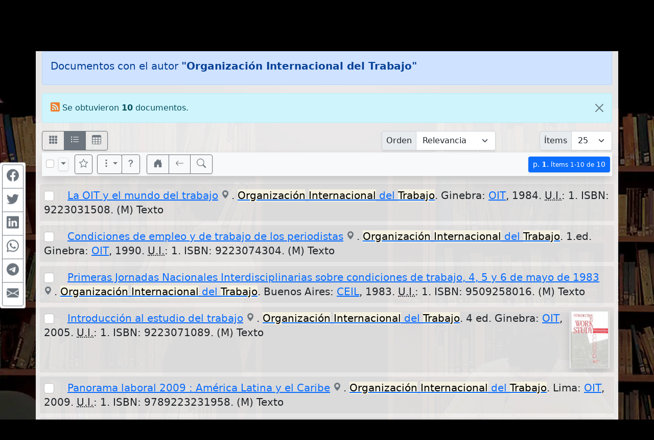

--- FILE ---
content_type: text/html; charset=UTF-8
request_url: https://pergamo.unlam.edu.ar/pergamo/opac.php?a=bsqAutor&n=Organizaci%C3%B3n+Internacional+del+Trabajo
body_size: 9896
content:
<!doctype html>
<html lang="es">
<head>
    <meta charset="utf-8">
    <meta name="viewport" content="width=device-width, initial-scale=1.0, user-scalable=yes">    
    <title>Documentos con el autor &quot;Organizaci&oacute;n Internacional del Trabajo&quot; - Catálogo Bibliográfico - Bibliotecas de la Univ. Nacional de la Matanza</title>
    <link rel="icon" type="image/png" href="images/pergamo.png">


	<meta name="description" content="Catálogo Bibliográfico - Bibliotecas de la Univ. Nacional de la Matanza">
	<meta name="keywords" content="Catálogo Bibliográfico, OPAC, Online Public Access Catalog, Software Pérgamo, WalySoft Sistemas">
	<meta name="revisit-after" content="5 days">
	<meta name="distribution" content="Global">
	<meta name="author" content="WalySoft Sistemas">
	<meta property="og:type" content="website">
	<meta property="og:title" content="Documentos con el autor &quot;Organizaci&oacute;n Internacional del Trabajo&quot; - Catálogo Bibliográfico - Bibliotecas de la Univ. Nacional de la Matanza">
	<meta property="og:description" content="Catálogo Bibliográfico - Bibliotecas de la Univ. Nacional de la Matanza">



	<link rel="canonical" href="http://pergamo.unlam.edu.ar/pergamo/opac.php?a=bsqAutor&n=Organizaci%C3%B3n+Internacional+del+Trabajo">
	<meta name="robots" content="noindex, follow" />


	<link rel="dns-prefetch" href="//www.google-analytics.com"> <!-- Google Analytics -->
	<link rel="dns-prefetch" href="//www.googletagmanager.com"> <!-- Google Tag Manager -->
	<link rel="dns-prefetch" href="//cdnjs.cloudflare.com"> <!-- Cloudflare CDN -->

	<link rel="preload" as="image" href="wsIcons.svg"> <!-- icons preload -->

	<link rel="stylesheet" href="bootstrap-5.0.2-dist/css/bootstrap.min.css">  <!-- Bootstrap CSS -->

	<!-- vino al usar las notification -->
	<link rel="stylesheet" media="print" onload="this.media='all'" href="css/animate.min.css" />

	<!-- JQuery -->
	<script defer src="js/jquery-3.6.0.min.js"></script> 
	<!-- <script defer src="js/jquery-3.6.0.slim.min.js"></script>  // hago uso de animate y otras funciones que necesitan jquery completo -->

	<script defer src="bootstrap-5.0.2-dist/js/bootstrap.bundle.min.js"></script>

	<link rel="stylesheet" media="all" href="css/main-1.0.18.css" />
 
	<script src="js/critical-1.0.5.js"></script>
	<script defer src="js/bootstrap-notify.min.js"></script>
	<script defer src="js/main-1.1.3.js"></script>
	<script defer src="js/extResources-1.1.4.min.js"></script>
	<script defer src="js/opac-1.2.6.js"></script>
	<script defer src="js/ws-autocomplete-1.0.2.js"></script>
	<script defer src="js/pgImageBox-1.2.4.min.js"></script>
</head>
<script>
var aSpcFlds = new Array();
aSpcFlds['AUTORES.Anio']='integer';
aSpcFlds['AUTORES.CodBiblioteca']='integer';
aSpcFlds['AUTORES.FechaFallecimiento']='date';
aSpcFlds['AUTORES.FechaNacimiento']='date';
aSpcFlds['AUTORES.Numero']='integer';
aSpcFlds['AUTORES.RecNo']='integer';
aSpcFlds['CodBiblioteca']='integer';
aSpcFlds['EDITORIALES.CodBiblioteca']='integer';
aSpcFlds['EDITORIALES.RecNo']='integer';
aSpcFlds['EJEMPLARES.CodBiblioteca']='integer';
aSpcFlds['FechaAlta']='date';
aSpcFlds['FechaIndexado']='date';
aSpcFlds['MATERIAS.CodBiblioteca']='integer';
aSpcFlds['MATERIAS.RecNo']='integer';
aSpcFlds['MULTIMEDIA.CodBiblioteca']='integer';
aSpcFlds['Parent_CodBiblioteca']='integer';
aSpcFlds['Parent_RecNo']='integer';
aSpcFlds['RecNo']='integer';
aSpcFlds['RecordId']='integer';
aSpcFlds['Serie_AnioInterno']='integer';
aSpcFlds['Serie_AnioReal']='integer';
aSpcFlds['Serie_NumDesde']='integer';
aSpcFlds['Serie_NumHasta']='integer';
aSpcFlds['wsAutor']='keyword';
aSpcFlds['wsBase']='keyword';
aSpcFlds['wsFecha']='keyword';
aSpcFlds['wsMateria']='keyword';
aSpcFlds['wsTitulo']='keyword';


function canRange( cField ) {
  return ( aSpcFlds[cField] !== undefined || cField == 'Edicion_FechaDesde' );
}
</script>

<body>

<div id="alertBuscando" style="z-index:9000; top:0; left:0; background-color: rgb(0,0,0,0.5)" class="position-fixed h-100 w-100 d-none">
  <div style="z-index:9100; top:50%; left:50%; transform:translate(-50%,-50%)" class="position-absolute d-flex justify-content-center align-items-center">  
    <div class="alert alert-info fade show text-center" role="alert"><div class="mb-3"><strong>Cargando...</strong></div><div class="m-auto loader"></div></div>
  </div>
</div>

<style>
    body {
        background-image: url( './custom/unlam/background.webp' );
        background-color: black; 
        background-size: cover; 
        background-repeat: no-repeat;
        background-attachment: fixed;
    }

    .wsTop { background-color: black ! important }
    .container { background-color: rgba( 255, 255, 255, 0.90) };
</style>

<div class="container-fluid wsTop mt-0">
<div class="container wsTop">

<div class="row py-2" >
    <div class="col-3 col-md-2">
      <div class="row h-100"><div class="col-12 align-self-center text-end">
          <img class="img-fluid" src="./custom/unlam/logo_Biblioteca2.png" alt="Logo Biblioteca" style="max-height:4em">
      </div></div>
    </div>
    <div class="col-7 col-md-8 text-white">
      <div class="row h-100"><div class="col-12 align-self-center">
        <h1 class="h3 text-nowrap d-none d-md-block">Bibliotecas UNLAM<br><small>Catálogo Bibliográfico</small></h1>
        <h1 class="h4 text-nowrap d-block d-md-none">Bibliotecas UNLAM<br><small>Catálogo Bibliográfico</small></h1>
      </div></div>      
    </div>
    <div class="col-2 col-md-2">
      <div class="row h-100"><div class="col-12 align-self-center text-end">
          <img class="img-fluid py-1" src="./custom/unlam/logo_UNLAM.png" alt="Logo UNLAM" title="UNLAM" style="max-height:5em">
      </div></div>
    </div>
</div>

</div> <!-- container -->
</div> <!-- container-fluid -->

<div class="container pt-1">
<nav class="mt-2 d-none" id="navBusquedas">
  <ul class="nav nav-tabs d-print-none" id="navtabBusquedas" role="tablist">
    <button class="btn btn-light" id="btnHideSearch" title="Ocultar panel de búsqueda" data-bs-toggle="tooltip"><svg class="wsTxtIcon" viewBox="0 0 16 16"><use xlink:href="wsIcons.svg#icon-noSearch"></use></svg></button>
    <li class="nav-item"><a class="nav-link p-2 active" id="tabBsqSimple" data-bs-toggle="tab" href="#lyrBsqSimple" role="tab" aria-controls="tabBsqSimple" aria-selected="true"><svg class="wsTxtIcon me-1" viewBox="0 0 16 16"><use xlink:href="wsIcons.svg#icon-simple"></use></svg>Simple</a></li>
  <li class="nav-item"><a class="nav-link p-2 " id="tabBsqAvanzada" data-bs-toggle="tab" href="#lyrBsqAvanzada" role="tab" aria-controls="tabBsqAvanzada" aria-selected="false"><svg class="wsTxtIcon me-1" viewBox="0 0 512 512"><use xlink:href="wsIcons.svg#icon-avanzado"></use></svg>Avanzada</a></li>

<li class="nav-item"><a class="nav-link p-2 " id="tabBsqRevistas" data-bs-toggle="tab" href="#lyrBsqRevistas" role="tab" aria-controls="tabBsqRevistas" aria-selected="false"><svg class="wsTxtIcon me-1" viewBox="0 0 16 16"><use xlink:href="wsIcons.svg#icon-revistas"></use></svg>Revistas</a></li>
<li class="nav-item"><a class="nav-link p-2  id="tabBsqNovedades" data-bs-toggle="tab" href="#lyrBsqNovedades" role="tab" aria-controls="tabBsqNovedades" aria-selected="false"><svg class="wsTxtIcon me-1" viewBox="0 0 16 16"><use xlink:href="wsIcons.svg#icon-novedades"></use></svg>Novedades</a></li>

</ul>
</nav>


<div class="tab-content d-none d-print-none p-2 mb-4 shadow border-top-0 border-rounded" id="tabContentBusquedas">

<!-- BUSQUEDA AVANZADA - - - - - - - - - - - - - - - - - - - - - - - - - - -  //-->
<div class="tab-pane fade show " id="lyrBsqAvanzada" role="tabpanel" aria-labelledby="tabBsqAvanzada">

<form action="opac.php">
<div class="form-group">
<input type="hidden" name="a" value="bsqAv" />
<input type="hidden" name="p" value="1" />
<input type="hidden" name="o" value="" />


<div id='groupMust'>

<div class="row mb-2">
	<div class="col-12 col-sm-7 col-lg-4 mb-1">
		<div class="input-group input-group-sm">
				<button rel="srchAddCond" id="btnAddCndMust1" class="btn btn-outline-secondary" type="button" title="Agregar otra área de búsqueda" data-bs-toggle="tooltip"><svg class="wsIcon"><use href="wsIcons.svg#icon-plus"></use></svg></button>
				<label class="input-group-text" for="arMust1">Área</label>
			<select rel="advCnd" class="form-select" id="arMust1" name="arMust1">
				<option value ="*">Toda área indizada</option>
				<option value ="251-Titulos">Títulos</option>
				<option value ="AUTORES.255-Autor">Autor</option>
				<option value ="MATERIAS.Materia">Materia</option>
				<option value ="EDITORIALES.255-Editor">Editorial</option>
				<option value ="250-Idiomas">Idiomas</option>
				<option value ="Edicion">Edición</option>
				<option value ="Edicion_FechaDesde">Año de Publicación</option>
				<option value ="252-Coleccion">Título de Serie/Colección</option>
				<option value ="Lugar">Lugar</option>
				<option value ="244-DescCodPais">País</option>
				<option value ="Notas">Notas</option>
				<option value ="Resumen">Resumen</option>
				<option value ="246-DescTMaterial">Tipo de Material</option>
				<option value ="245-DescTSoporte">Soporte</option>
				<option value ="ISBN">ISBN/ISSN</option>
				<option value ="EJEMPLARES.Inventario">Inventario</option>
				<option value ="EJEMPLARES.SignaturaTopografica">Signatura Topográfica (Ubicación)</option>
				<option value ="Serie_AnioReal">REVISTA: Año Real</option>
				<option value ="Serie_AnioInterno">REVISTA: Año Interno</option>
				<option value ="Serie_NumDesde">REVISTA: Número</option>
				<option value ="Serie_Volumen">REVISTA: Volumen</option>
				<option value ="Serie_Fecha">REVISTA: Fecha</option>
				<option value ="MULTIMEDIA.Titulo">MULTIMEDIA : Título</option>
				<option value ="MULTIMEDIA.TipoArchivo">MULTIMEDIA : Tipo</option>
				<option value ="MULTIMEDIA.Descripcion">MULTIMEDIA : Descripción</option>
				<option value ="MULTIMEDIA.Alias">MULTIMEDIA : Ubicación</option>
				<option value ="MULTIMEDIA.Default">MULTIMEDIA : Elemento Principal</option>
				<option value ="MULTIMEDIA.Nombre">MULTIMEDIA : Nombre de Archivo</option>
				<option value ="CodTMaterial">Código de Tipo de Material</option>
				<option value ="CodTSoporte">Código de Soporte</option>
				<option value ="MULTIMEDIA.CodBiblioteca">MULTIMEDIA : U. Info.</option>
				<option value ="CodBiblioteca">U. Info. de Documento</option>
				<option value ="EJEMPLARES.CodBiblioteca">U. Info. de Ejemplar</option>
				<option value ="AUTORES.FechaNacimiento">Autor, Fecha de Nacimiento</option>
				<option value ="AUTORES.FechaFallecimiento">Autor, Fecha de Fallecimiento</option>
				<option value ="AUTORES.Numero">Número Evento</option>
				<option value ="AUTORES.Anio">Año del Evento</option>
				<option value ="FechaAlta">Fecha de Ingreso</option>
				<option value ="NivelBibliografico">Nivel Bibliográfico</option>
			</select>
		</div> <!-- input-group //-->
	</div> <!-- col //-->
	<div class="col-12 col-sm-5 col-lg-3 mb-1">
		<div class="input-group input-group-sm">      
				<label class="input-group-text" for="trMust1"><strong><span class="text-success">Debe</span></strong></label>

			<select class="form-select" id="opMust1" name="opMust1" disabled>    				<option value="" selected>contener</option>				<option value="gt">ser &gt;</option>				<option value="gte">ser &gt;=</option>				<option value="lt">ser &lt;</option>				<option value="lte">ser &lt;=</option>			</select>
		</div>
	</div> <!-- col //-->
	<div class="col-12 col-lg-5 mb-1">
		<div class="input-group input-group-sm">
			<input rel="srchInput srchMust" data-n="1" data-select="arMust1" type="text" name="trMust1" id="trMust1" class="form-control" placeholder="Términos clave..." aria-label="areaTerms1">
				<button rel="srchClear" data-input="trMust1" id="btnClearMust1" class="btn btn-outline-secondary" type="button"><svg class="wsIcon"><use href="wsIcons.svg#icon-x"></use></svg></button>
		</div>
	</div> <!-- col -->
</div> <!-- row //-->

</div> <!-- groupMust -->

<div id='groupShld'>

<div class="row mb-2">
	<div class="col-12 col-sm-7 col-lg-4 mb-1">
		<div class="input-group input-group-sm">
				<button rel="srchAddCond" id="btnAddCndShld1" class="btn btn-outline-secondary" type="button" title="Agregar otra área de búsqueda" data-bs-toggle="tooltip"><svg class="wsIcon"><use href="wsIcons.svg#icon-plus"></use></svg></button>
				<label class="input-group-text" for="arShld1">Área</label>
			<select rel="advCnd" class="form-select" id="arShld1" name="arShld1">
				<option value ="*">Toda área indizada</option>
				<option value ="251-Titulos">Títulos</option>
				<option value ="AUTORES.255-Autor">Autor</option>
				<option value ="MATERIAS.Materia">Materia</option>
				<option value ="EDITORIALES.255-Editor">Editorial</option>
				<option value ="250-Idiomas">Idiomas</option>
				<option value ="Edicion">Edición</option>
				<option value ="Edicion_FechaDesde">Año de Publicación</option>
				<option value ="252-Coleccion">Título de Serie/Colección</option>
				<option value ="Lugar">Lugar</option>
				<option value ="244-DescCodPais">País</option>
				<option value ="Notas">Notas</option>
				<option value ="Resumen">Resumen</option>
				<option value ="246-DescTMaterial">Tipo de Material</option>
				<option value ="245-DescTSoporte">Soporte</option>
				<option value ="ISBN">ISBN/ISSN</option>
				<option value ="EJEMPLARES.Inventario">Inventario</option>
				<option value ="EJEMPLARES.SignaturaTopografica">Signatura Topográfica (Ubicación)</option>
				<option value ="Serie_AnioReal">REVISTA: Año Real</option>
				<option value ="Serie_AnioInterno">REVISTA: Año Interno</option>
				<option value ="Serie_NumDesde">REVISTA: Número</option>
				<option value ="Serie_Volumen">REVISTA: Volumen</option>
				<option value ="Serie_Fecha">REVISTA: Fecha</option>
				<option value ="MULTIMEDIA.Titulo">MULTIMEDIA : Título</option>
				<option value ="MULTIMEDIA.TipoArchivo">MULTIMEDIA : Tipo</option>
				<option value ="MULTIMEDIA.Descripcion">MULTIMEDIA : Descripción</option>
				<option value ="MULTIMEDIA.Alias">MULTIMEDIA : Ubicación</option>
				<option value ="MULTIMEDIA.Default">MULTIMEDIA : Elemento Principal</option>
				<option value ="MULTIMEDIA.Nombre">MULTIMEDIA : Nombre de Archivo</option>
				<option value ="CodTMaterial">Código de Tipo de Material</option>
				<option value ="CodTSoporte">Código de Soporte</option>
				<option value ="MULTIMEDIA.CodBiblioteca">MULTIMEDIA : U. Info.</option>
				<option value ="CodBiblioteca">U. Info. de Documento</option>
				<option value ="EJEMPLARES.CodBiblioteca">U. Info. de Ejemplar</option>
				<option value ="AUTORES.FechaNacimiento">Autor, Fecha de Nacimiento</option>
				<option value ="AUTORES.FechaFallecimiento">Autor, Fecha de Fallecimiento</option>
				<option value ="AUTORES.Numero">Número Evento</option>
				<option value ="AUTORES.Anio">Año del Evento</option>
				<option value ="FechaAlta">Fecha de Ingreso</option>
				<option value ="NivelBibliografico">Nivel Bibliográfico</option>
			</select>
		</div> <!-- input-group //-->
	</div> <!-- col //-->
	<div class="col-12 col-sm-5 col-lg-3 mb-1">
		<div class="input-group input-group-sm">      
				<label class="input-group-text" for="trShld1"><strong><span class="text-info">Podría</span></strong></label>

			<select class="form-select" id="opShld1" name="opShld1" disabled>    				<option value="" selected>contener</option>				<option value="gt">ser &gt;</option>				<option value="gte">ser &gt;=</option>				<option value="lt">ser &lt;</option>				<option value="lte">ser &lt;=</option>			</select>
		</div>
	</div> <!-- col //-->
	<div class="col-12 col-lg-5 mb-1">
		<div class="input-group input-group-sm">
			<input rel="srchInput srchShld" data-n="1" data-select="arShld1" type="text" name="trShld1" id="trShld1" class="form-control" placeholder="Términos clave..." aria-label="areaTerms1">
				<button rel="srchClear" data-input="trShld1" id="btnClearShld1" class="btn btn-outline-secondary" type="button"><svg class="wsIcon"><use href="wsIcons.svg#icon-x"></use></svg></button>
		</div>
	</div> <!-- col -->
</div> <!-- row //-->

</div> <!-- groupShld -->

<div id='groupNot'>

<div class="row mb-2">
	<div class="col-12 col-sm-7 col-lg-4 mb-1">
		<div class="input-group input-group-sm">
				<button rel="srchAddCond" id="btnAddCndNot1" class="btn btn-outline-secondary" type="button" title="Agregar otra área de búsqueda" data-bs-toggle="tooltip"><svg class="wsIcon"><use href="wsIcons.svg#icon-plus"></use></svg></button>
				<label class="input-group-text" for="arNot1">Área</label>
			<select rel="advCnd" class="form-select" id="arNot1" name="arNot1">
				<option value ="*">Toda área indizada</option>
				<option value ="251-Titulos">Títulos</option>
				<option value ="AUTORES.255-Autor">Autor</option>
				<option value ="MATERIAS.Materia">Materia</option>
				<option value ="EDITORIALES.255-Editor">Editorial</option>
				<option value ="250-Idiomas">Idiomas</option>
				<option value ="Edicion">Edición</option>
				<option value ="Edicion_FechaDesde">Año de Publicación</option>
				<option value ="252-Coleccion">Título de Serie/Colección</option>
				<option value ="Lugar">Lugar</option>
				<option value ="244-DescCodPais">País</option>
				<option value ="Notas">Notas</option>
				<option value ="Resumen">Resumen</option>
				<option value ="246-DescTMaterial">Tipo de Material</option>
				<option value ="245-DescTSoporte">Soporte</option>
				<option value ="ISBN">ISBN/ISSN</option>
				<option value ="EJEMPLARES.Inventario">Inventario</option>
				<option value ="EJEMPLARES.SignaturaTopografica">Signatura Topográfica (Ubicación)</option>
				<option value ="Serie_AnioReal">REVISTA: Año Real</option>
				<option value ="Serie_AnioInterno">REVISTA: Año Interno</option>
				<option value ="Serie_NumDesde">REVISTA: Número</option>
				<option value ="Serie_Volumen">REVISTA: Volumen</option>
				<option value ="Serie_Fecha">REVISTA: Fecha</option>
				<option value ="MULTIMEDIA.Titulo">MULTIMEDIA : Título</option>
				<option value ="MULTIMEDIA.TipoArchivo">MULTIMEDIA : Tipo</option>
				<option value ="MULTIMEDIA.Descripcion">MULTIMEDIA : Descripción</option>
				<option value ="MULTIMEDIA.Alias">MULTIMEDIA : Ubicación</option>
				<option value ="MULTIMEDIA.Default">MULTIMEDIA : Elemento Principal</option>
				<option value ="MULTIMEDIA.Nombre">MULTIMEDIA : Nombre de Archivo</option>
				<option value ="CodTMaterial">Código de Tipo de Material</option>
				<option value ="CodTSoporte">Código de Soporte</option>
				<option value ="MULTIMEDIA.CodBiblioteca">MULTIMEDIA : U. Info.</option>
				<option value ="CodBiblioteca">U. Info. de Documento</option>
				<option value ="EJEMPLARES.CodBiblioteca">U. Info. de Ejemplar</option>
				<option value ="AUTORES.FechaNacimiento">Autor, Fecha de Nacimiento</option>
				<option value ="AUTORES.FechaFallecimiento">Autor, Fecha de Fallecimiento</option>
				<option value ="AUTORES.Numero">Número Evento</option>
				<option value ="AUTORES.Anio">Año del Evento</option>
				<option value ="FechaAlta">Fecha de Ingreso</option>
				<option value ="NivelBibliografico">Nivel Bibliográfico</option>
			</select>
		</div> <!-- input-group //-->
	</div> <!-- col //-->
	<div class="col-12 col-sm-5 col-lg-3 mb-1">
		<div class="input-group input-group-sm">      
				<label class="input-group-text" for="trNot1"><strong><span class="text-danger">No debe</span></strong></label>

			<select class="form-select" id="opNot1" name="opNot1" disabled>    				<option value="" selected>contener</option>				<option value="gt">ser &gt;</option>				<option value="gte">ser &gt;=</option>				<option value="lt">ser &lt;</option>				<option value="lte">ser &lt;=</option>			</select>
		</div>
	</div> <!-- col //-->
	<div class="col-12 col-lg-5 mb-1">
		<div class="input-group input-group-sm">
			<input rel="srchInput srchNot" data-n="1" data-select="arNot1" type="text" name="trNot1" id="trNot1" class="form-control" placeholder="Términos clave..." aria-label="areaTerms1">
				<button rel="srchClear" data-input="trNot1" id="btnClearNot1" class="btn btn-outline-secondary" type="button"><svg class="wsIcon"><use href="wsIcons.svg#icon-x"></use></svg></button>
		</div>
	</div> <!-- col -->
</div> <!-- row //-->

</div> <!-- groupNot -->

<div class="row">
  <div class="col-12">
      <button type="submit" class="btn btn-primary float-end"><svg class="wsTxtIcon me-1" viewBox="0 0 16 16"><use xlink:href="wsIcons.svg#icon-buscar"></use></svg>Buscar</button>
  </div>
</div>
</div> <!-- div class="form-group" //-->
</form>

</div> <!-- bsqAvanzada -->

<!-- BUSQUEDA SIMPLE - - - - - - - - - - - - - - - - - - - - - - - - - - -  //-->
<div class="tab-pane fade show active" id="lyrBsqSimple" role="tabpanel" aria-labelledby="tabBsqSimple">

<form action="opac.php">
<div class="form-group">
<input type="hidden" name="a" value="bsqSi" />
<input type="hidden" name="p" value="1" />
<input type="hidden" name="o" value="" />

<div class="row"><div class="col-12">
    <div class="input-group">
      <label class="input-group-text text-info" for="trSimple">Buscar</label>
      <input type="text" rel="srchInput" name="trSimple" id="trSimple" value="" class="form-control" placeholder="términos significativos...">
      <button rel="srchClear" id="clrSimple" data-input="trSimple" type="button" class="btn btn-outline-secondary"><svg class="wsTxtIcon" viewBox="0 0 16 16"><use xlink:href="wsIcons.svg#icon-x"></use></svg></button>
      <button type="submit" class="btn btn-primary px-4" title="Buscar" data-bs-toggle="tooltip"><svg class="wsTxtIcon" viewBox="0 0 16 16"><use xlink:href="wsIcons.svg#icon-buscar"></use></svg></button>
    </div>
</div></div>

<div class="row"><div class="col-12 mt-1">
  <div class="input-group">
    <div class="form-check form-switch small">
    <input class="form-check-input" type="checkbox" id="op" name="op" value="and" checked >
    <label class="form-check-label" for="op" id="opDesc">Documentos incluyendo TODOS los términos</label>
    </div>
  </div>
</div></div>

<div class="row align-items-end mt-3 small">
  <div class="col-12 col-md-6">
        <a href="opac.php?a=bsqRnd&o=ing-d">Últimos documentos ingresados</a>
  </div>
  <div class="col-12 col-md-6">
      <div id="viewQR">
        <p class="m-0 text-end">
        <a href="qr.php"><span class="align-bottom me-1">Accedé aquí desde tu celular usando QR</span></a>
        <a href="qr.php"><span class="btn btn-outline-secondary rounded py-1 px-2"><svg class="wsIcon" viewBox="0 0 16 16"><use xlink:href="wsIcons.svg#icon-qr"></use></svg></span></a>
        </p>
      </div>
  </div>
</div>

</div> <!-- div class="form-group" //-->
</form>

</div> <!-- bsqSimple -->

<!-- BUSQUEDA NOVEDADES - - - - - - - - - - - - - - - - - - - - - - - - - - -  //-->
<div class="tab-pane fade show " id="lyrBsqNovedades" role="tabpanel" aria-labelledby="tabBsqNovedades">

<form action="opac.php">
<div class="form-group">
<input type="hidden" name="a" value="bsqNov" />
<input type="hidden" name="p" value="1" />
<input type="hidden" name="o" value="" />

<div class="row">
  <div class="col-12">
    <div class="input-group">
      <label class="input-group-text text-info" for="trNov">Ingresado</label>
      <select class="form-select" id="trNov" name="trNov">
        <option value ="7d" >En la última semana</option>
        <option value ="15d" >En la última quincena</option>
        <option value ="1M" selected>En el último mes</option>
        <option value ="3M" >En el último trimestre</option>
        <option value ="6M" >En el último semestre</option>
      </select>
      <button type="submit" class="btn btn-primary px-4" title="Buscar" data-bs-toggle="tooltip"><svg class="wsIcon" viewBox="0 0 16 16"><use xlink:href="wsIcons.svg#icon-buscar"></use></svg></button>
    </div>    
  </div>
</div>

</div> <!-- div class="form-group" //-->
</form>

</div> <!-- bsqNovedades -->

<!-- BUSQUEDA REVISTAS - - - - - - - - - - - - - - - - - - - - - - - - - - -  //-->
<div class="tab-pane fade show " id="lyrBsqRevistas" role="tabpanel" aria-labelledby="tabBsqRevistas">

<form action="opac.php">
<div class="form-group">
<input type="hidden" name="a" value="bsqRev" />
<input type="hidden" name="p" value="1" />
<input type="hidden" name="o" value="" />

<div class="row">
  <div class="col-12">
    <div class="input-group">
      <label class="d-none d-md-block input-group-text" for="trRevTit"><span class="text-info">Título</span></label>
      <input type="text" rel="srchInput" data-nb="S X" data-field="251-Titulos" name="trRevTit" id="trRevTit" value="" class="form-control" placeholder="términos significativos...">
      <button rel="srchClear" data-input="trRevTit" type="button" class="btn btn-outline-secondary"><svg class="wsTxtIcon" viewBox="0 0 16 16"><use xlink:href="wsIcons.svg#icon-x"></use></svg></button>
    </div>
  </div>
</div>
<div class="row">

  <div class="cols-12 col-sm-4 col-lg-5 mt-2">

    <div class="input-group">
      <label class="input-group-text d-none d-md-block" for="trRevAnios"><span class="text-info">Año/s</span></label>
      <input type="text" name="trRevAnios" id="trRevAnios" value="" class="form-control" placeholder="año1 [año2] [año?]">
      <button rel="srchClear" data-input="trRevAnios" type="button" class="btn btn-outline-secondary"><svg class="wsTxtIcon" viewBox="0 0 16 16"><use xlink:href="wsIcons.svg#icon-x"></use></svg></button>
    </div>

  </div>

  <div class="cols-12 col-sm-5 mt-2">

    <div class="input-group">
      <label class="input-group-text d-none d-md-block" for="trRevNros"><span class="text-info">Nro./s:</span></label>
      <input type="text" name="trRevNros" id="trRevNros" value="" class="form-control" placeholder="nro1 [nro2] [nro?]">
      <button rel="srchClear" data-input="trRevNros" type="button" class="btn btn-outline-secondary"><svg class="wsTxtIcon" viewBox="0 0 16 16"><use xlink:href="wsIcons.svg#icon-x"></use></svg></button>
    </div>

  </div>

  <div class="cols-12 col-sm-3 col-lg-2 mt-2">
      <button type="submit" class="btn btn-primary float-end"><svg class="wsTxtIcon me-1" viewBox="0 0 16 16"><use xlink:href="wsIcons.svg#icon-buscar"></use></svg>Buscar</button>
  </div>
</div>

</div> <!-- div class="form-group" //-->
</form>

</div> <!-- bsqRev -->

</div> <!-- tab-content //-->

<!-- FIN BUSQUEDAS - - - - - - - - - - - - - - - - - - - - - - - - - - -  //-->

	<div id="lyrUI" class="row mb-2 d-none"><div class="col-12">
		<div class="input-group">
		<label class="input-group-text" for="trUI"><span class="text-info">Catálogo/Sede</span></label>

		<select class="form-control" name="c" id="trUI">
  			<option value="0" selected>Todas</option>
			<option value="PERGAMO">Biblioteca "Leopoldo Marechal" (sede San Justo)</option>
			<option value="POSGRADOS">Biblioteca de Posgrados (sede CABA)</option>
		</select>
		</div>
	</div></div>
<div id="viewMessages"></div>
<div class="alert alert-primary" role="alert"><h3 class="h5">Documentos con el autor <strong>"Organización Internacional del Trabajo"</strong></h3></div>

<div class="alert alert-info alert-dismissible fade show" role="alert">
  <svg rel="myFeed" title="Obtener enlace para fuente web (rss)" data-bs-toggle="tooltip" class="wsIcon" viewBox="0 0 16 16"><use xlink:href="wsIcons.svg#icon-rss" style="color:#ee802f; cursor:pointer"></use></svg>
   Se obtuvieron <strong>10</strong> documentos.&nbsp;      
  <button type="button" class="btn-close" data-bs-dismiss="alert" aria-label="Close"></button>
</div>
<!-- CONTROLS - - - - - - - - - - - - - - - - - -   -->
<div class="row">
  <div class="col-7 order-2 pb-1     col-md-5 col-lg-7 order-md-1    d-print-none">
      <div class="me-1 btn-group btn-group-toggle shadow-sm float-start" data-toggle="buttons" aria-label="Modo de visualización de resultados" role="radiogroup">
        <label for="oFichas" class="btn btn-outline-secondary " title="Visualizar como fichas" data-bs-toggle="tooltip">
        <input aria-label="Visualizar como fichas" type="radio" class="btn-check" autocomplete="off" name="viewMode" id="oFichas" value="fichas" 
         >
        <svg class="wsIcon" viewBox="0 0 16 16"><use xlink:href="wsIcons.svg#icon-fichas3"></use></svg></label>

        <label for="oFicha" class="btn btn-outline-secondary active" title="Visualizar como ficha encolumnada" data-bs-toggle="tooltip">
        <input aria-label="Visualizar como ficha encolumnada" type="radio" class="btn-check" autocomplete="off" name="viewMode" id="oFicha" value="ficha" 
        checked >
        <svg class="wsIcon" viewBox="0 0 16 16"><use xlink:href="wsIcons.svg#icon-fichas"></use></svg></label>
        </label>

        <label for="oGrilla" class="btn btn-outline-secondary "  title="Visualizar como grilla" data-bs-toggle="tooltip">
        <input aria-label="Visualizar como grilla" type="radio" class="btn-check" autocomplete="off" name="viewMode" id="oGrilla" value="grilla" 
         >
        <svg class="wsIcon" viewBox="0 0 16 16"><use xlink:href="wsIcons.svg#icon-grilla"></use></svg></label>
        </label>
      </div>
        </div>

  <div class="col-12 order-1 pb-1    col-md-4 col-lg-3 order-md-2    d-print-none">
    <div class="float-end float-lg-start">
      <div class="input-group btn-group-toggle shadow-sm" data-toggle="buttons">
          <label data-bs-toggle="tooltip" class="input-group-text px-2" for="slOrder">Orden</label>
          <select class="form-select" id="slOrder" name="o">
            <option value ="" selected>Relevancia</option>
            <option value ="tit-a">Título</option>
            <option value ="aut-a">Autor</option>
            <option value ="fec-a">Fecha</option>
            <option value ="fec-d">Fecha (desc.)</option>
            <option value ="ing-d">Más nuevo</option>
          </select>
      </div>
    </div>
  </div>

  <div class="col-5 order-3 pb-1     col-md-3 col-lg-2   d-print-none">
    <div class="float-end">
        <div class="input-group shadow-sm">
              <label class="input-group-text px-2" for="slItems">Ítems</label>
              <select class="form-select" id="slItems" name="i">
              <option value ="25" selected>25</option>
              <option value ="50" >50</option>
              <option value ="100" >100</option>
              </select>
        </div>
    </div>
  </div>

</div>

<div id="viewItems"></div> 
<!-- STICKY BAR - - - - - - - - - - - - - - - - - - - - -->

<!-- Sticky Bar : Controles principales -->
<nav class="navbar sticky-top navbar-expand-lg shadow navbar-light bg-light m-0 py-1 px-0">
	<div class="d-inline-flex   order-2 col-auto   order-lg-1 ps-2 pe-1">
		<div class="form-check order-1 ">
			<input aria-label="Marcar o desmarcar todos los resultados de la página" type="checkbox" class="form-check-input" id="cbTagUntagAll">
			<label class="form-check-label" for="cbTagUntagAll"></label>
		</div>
		<div class="dropdown me-2 order-2">
			<button type="button" title="Menú para selección de documentos" data-bs-toggle="dropdown" class="btn btn-outline-secondary shadow-sm border dropdown-toggle py-0 px-1" id="btnDropdownMarcas" aria-expanded="false"></button>
			<div class="dropdown-menu">
				<a class="dropdown-item" id="miInvertTags"  href="#"><svg class="wsIcon me-1" viewBox="0 0 16 16"><use xlink:href="wsIcons.svg#icon-invertCheck"></use></svg>Invertir selección</a>
				<a class="dropdown-item" id="miTagAll"      href="#"><svg class="wsIcon me-1" viewBox="0 0 16 16"><use xlink:href="wsIcons.svg#icon-checkAll"></use></svg>Seleccionar todos</a>
				<a class="dropdown-item" id="miUntagAll"    href="#"><svg class="wsIcon me-1" viewBox="0 0 16 16"><use xlink:href="wsIcons.svg#icon-uncheck"></use></svg>Ninguno seleccionado</a>
				<div class="dropdown-divider"></div>
				<a class="dropdown-item" id="miEmptyFavs"   href="#"><svg class="wsIcon me-1" viewBox="0 0 16 16"><use xlink:href="wsIcons.svg#icon-trash"></use></svg>Vaciar favoritos</a>
			</div>
		</div>
		<div class="btn-group  order-3" role="group">
			<button class="btn shadow-sm btn-outline-primary" style="display:none" id="btnAddToCart" title="Guardar en favoritos, permanecerán en memoria mientras dure su sesión" data-bs-toggle="tooltip">
			<svg class="wsIcon" viewBox="0 0 16 16"><use xlink:href="wsIcons.svg#icon-star-fill"></use></svg>
			</button>
		</div>
	</div>
	<div class="btn-toolbar  order-1 col-12   order-lg-2 col-lg-auto  pe-1 mb-1 my-lg-0" role="toolbar">

		<div class="ms-auto">
			<div class="btn-group shadow-sm" role="group">
				<button class="btn btn-outline-secondary px-2" id="btnFavs" title="Ver favoritos" data-bs-toggle="tooltip" data-placement="auto">
				<svg class="wsIcon" viewBox="0 0 16 16"><use xlink:href="wsIcons.svg#icon-star"></use></svg>
					<span id="nTotalFavs" class="badge bg-info ms-1  d-none">0</span>
				</button>
			</div>
			<div class="btn-group shadow-sm ms-1" role="group"> 
				<button class="btn btn-outline-secondary dropdown-toggle px-2" id="btnMoreOptions" aria-label="Más opciones" title="Más opciones" data-bs-toggle="dropdown" aria-expanded="false"><svg class="wsIcon" viewBox="0 0 16 16"><use xlink:href="wsIcons.svg#icon-masOp"></use></svg></button>
				<div class="dropdown-menu">
					<button class="dropdown-item" rel="myFeed"><svg class="wsIcon me-1" viewBox="0 0 16 16"><use xlink:href="wsIcons.svg#icon-feed"></use></svg>Obtener enlace para fuente web (rss)</button>
					<div class="dropdown-divider"></div>
					<a href="opac.php?a=bsqRnd" id="miSuggestBooks" class="dropdown-item"><svg class="wsIcon me-1" viewBox="0 0 16 16"><use xlink:href="wsIcons.svg#icon-book-half"></use></svg>Sugieranme libros</a>
					<a href="opac.php?a=bsqRnd&o=ing-d" id="miNews7" class="dropdown-item"><svg class="wsIcon me-1" viewBox="0 0 16 16"><use xlink:href="wsIcons.svg#icon-book"></use></svg>Ingresado: <span class="text-lowercase">Más nuevo</span></a>
					<div class="dropdown-divider"></div>
					<a href="qr.php" id="miQR" class="dropdown-item"><svg class="wsIcon me-1" viewBox="0 0 16 16"><use xlink:href="wsIcons.svg#icon-qr"></use></svg>Accedé aquí desde tu celular usando QR</a>
					<a href="opac.php" target="_blank" id="miOpenInTab" class="dropdown-item"><svg class="wsIcon me-1" viewBox="0 0 16 16"><use xlink:href="wsIcons.svg#icon-out"></use></svg>Abrir en una nueva pestaña</a>
				</div> <!-- dropdown -->
				<a href="opacAyuda.php" role="button" target="_blank" class="btn btn-outline-secondary px-2" id="btnHelp" title="Ayuda para usar el catálogo" data-bs-toggle="tooltip"><svg class="wsIcon" viewBox="0 0 16 16"><use xlink:href="wsIcons.svg#icon-ayuda"></use></svg></a>
			</div>
			
			<div class="btn-group shadow-sm ms-2" role="group">
				<a title="Ir a nuestro sitio" role="button" class="d-none noInsideFrame btn btn-outline-secondary" data-bs-toggle="tooltip" href="/pergamo/opac.php"><svg class="wsIcon" viewBox="0 0 16 16"><use xlink:href="wsIcons.svg#icon-home"></use></svg></a>
				<button accesskey="v" onclick="window.history.back()" class="btn btn-outline-secondary" id="btnBack" title="[V] Volver" data-bs-toggle="tooltip"><svg class="wsIcon" viewBox="0 0 16 16"><use xlink:href="wsIcons.svg#icon-volver"></use></svg></button>
				<button accesskey="b" class="btn btn-outline-secondary" id="btnNewSearch" title="[B] Nueva búsqueda" data-bs-toggle="tooltip"><svg class="wsIcon" viewBox="0 0 16 16"><use xlink:href="wsIcons.svg#icon-buscar"></use></svg></button>
			</div>
		</div>
	</div>
	<div class="order-3 ms-auto ">
	<!-- Paginacion -->
	<ul class="w-auto pagination pagination-sm justify-content-center shadow-sm mx-1 my-0 p-0">
		<li title="Total de páginas: 1" data-bs-toggle="tooltip" class="page-item active"><a class="page-link" href="#">p.&nbsp;<strong>1</strong><span class="d-none d-sm-inline-block">. <small>Ítems 1-10 de </small>10</span></a></li>
	</ul>
	<!-- Fin Paginacion -->

	</div>
</nav>
<!-- Fin Sticky -->
<!-- FIN CONTROLS - - - - - - - - - - - - - - - - - - - -->

<!-- RESULTADOS - - - - - - - - - - - - - - - - - - - - -->
<main id="lyrResultados" class="pt-3 pb-2 px-2 h6 font-weight-normal">
	<article rel="ficha" id="ficha1" class="overflow-hidden row mb-2">
		<div class="col-12 p-2 wsFicha shadow-sm rounded">
			<div rel="noImage" data-isbn="9223031508" data-nb="M"></div>

			<input type="checkbox" class="form-check-input" data-docid="PERGAMO.1.4842" id="cbTag1"><svg class="wsTxtIcon myGrip" viewBox="0 0 16 16"><use xlink:href="wsIcons.svg#icon-grip"></use></svg>
		<!-- begin ficha -->
		<h4 class="h6 d-inline"><a href="documento.php?ui=1&recno=4842&id=PERGAMO.1.4842">La OIT y el mundo del trabajo</a> <svg title="Ubicación:<br />341.763 OIT" data-bs-toggle="tooltip" data-bs-html="true" class="wsTxtIcon text-secondary"><use xlink:href="wsIcons.svg#icon-location"></use></svg></h4>. <a href="opac.php?a=bsqAutor&n=Organizaci%C3%B3n+Internacional+del+Trabajo"><mark>Organización</mark> <mark>Internacional</mark> del <mark>Trabajo</mark></a>. Ginebra: <a href="opac.php?a=bsqEditor&n=OIT">OIT</a>, 1984. <abbr title="Unidad de Información, Sede, Catálogo" data-bs-toggle="tooltip">U.I.</abbr>:&nbsp;1. ISBN: 9223031508. (M)&nbsp;Texto
		<!-- end ficha -->
		</div>
	</article> <!-- id=ficha -->
	<article rel="ficha" id="ficha2" class="overflow-hidden row mb-2">
		<div class="col-12 p-2 wsFicha shadow-sm rounded">
			<div rel="noImage" data-isbn="9223074304" data-nb="M"></div>

			<input type="checkbox" class="form-check-input" data-docid="PERGAMO.1.7125" id="cbTag2"><svg class="wsTxtIcon myGrip" viewBox="0 0 16 16"><use xlink:href="wsIcons.svg#icon-grip"></use></svg>
		<!-- begin ficha -->
		<h4 class="h6 d-inline"><a href="documento.php?ui=1&recno=7125&id=PERGAMO.1.7125">Condiciones de empleo y de trabajo de los periodistas</a> <svg title="Ubicación:<br />070.92 OIT ej.1" data-bs-toggle="tooltip" data-bs-html="true" class="wsTxtIcon text-secondary"><use xlink:href="wsIcons.svg#icon-location"></use></svg></h4>. <a href="opac.php?a=bsqAutor&n=Organizaci%C3%B3n+Internacional+del+Trabajo"><mark>Organización</mark> <mark>Internacional</mark> del <mark>Trabajo</mark></a>. 1.ed. Ginebra: <a href="opac.php?a=bsqEditor&n=OIT">OIT</a>, 1990. <abbr title="Unidad de Información, Sede, Catálogo" data-bs-toggle="tooltip">U.I.</abbr>:&nbsp;1. ISBN: 9223074304. (M)&nbsp;Texto
		<!-- end ficha -->
		</div>
	</article> <!-- id=ficha -->
	<article rel="ficha" id="ficha3" class="overflow-hidden row mb-2">
		<div class="col-12 p-2 wsFicha shadow-sm rounded">
			<div rel="noImage" data-isbn="9509258016" data-nb="M"></div>

			<input type="checkbox" class="form-check-input" data-docid="PERGAMO.1.8287" id="cbTag3"><svg class="wsTxtIcon myGrip" viewBox="0 0 16 16"><use xlink:href="wsIcons.svg#icon-grip"></use></svg>
		<!-- begin ficha -->
		<h4 class="h6 d-inline"><a href="documento.php?ui=1&recno=8287&id=PERGAMO.1.8287">Primeras Jornadas Nacionales Interdisciplinarias sobre condiciones de trabajo, 4, 5 y 6 de mayo de 1983</a> <svg title="Ubicación:<br />331.25 JOR ej.1" data-bs-toggle="tooltip" data-bs-html="true" class="wsTxtIcon text-secondary"><use xlink:href="wsIcons.svg#icon-location"></use></svg></h4>. <a href="opac.php?a=bsqAutor&n=Organizaci%C3%B3n+Internacional+del+Trabajo"><mark>Organización</mark> <mark>Internacional</mark> del <mark>Trabajo</mark></a>. Buenos Aires: <a href="opac.php?a=bsqEditor&n=CEIL">CEIL</a>, 1983. <abbr title="Unidad de Información, Sede, Catálogo" data-bs-toggle="tooltip">U.I.</abbr>:&nbsp;1. ISBN: 9509258016. (M)&nbsp;Texto
		<!-- end ficha -->
		</div>
	</article> <!-- id=ficha -->
	<article rel="ficha" id="ficha4" class="overflow-hidden row mb-2">
		<div class="col-12 p-2 wsFicha shadow-sm rounded">
			<div rel="noImage" data-isbn="9223071089" data-nb="M"></div>

			<input type="checkbox" class="form-check-input" data-docid="PERGAMO.1.25685" id="cbTag4"><svg class="wsTxtIcon myGrip" viewBox="0 0 16 16"><use xlink:href="wsIcons.svg#icon-grip"></use></svg>
		<!-- begin ficha -->
		<h4 class="h6 d-inline"><a href="documento.php?ui=1&recno=25685&id=PERGAMO.1.25685">Introducción al estudio del trabajo</a> <svg title="Ubicación:<br />331.25 KAN ej.5" data-bs-toggle="tooltip" data-bs-html="true" class="wsTxtIcon text-secondary"><use xlink:href="wsIcons.svg#icon-location"></use></svg></h4>. <a href="opac.php?a=bsqAutor&n=Organizaci%C3%B3n+Internacional+del+Trabajo"><mark>Organización</mark> <mark>Internacional</mark> del <mark>Trabajo</mark></a>. 4 ed. Ginebra: <a href="opac.php?a=bsqEditor&n=OIT">OIT</a>, 2005. <abbr title="Unidad de Información, Sede, Catálogo" data-bs-toggle="tooltip">U.I.</abbr>:&nbsp;1. ISBN: 9223071089. (M)&nbsp;Texto
		<!-- end ficha -->
		</div>
	</article> <!-- id=ficha -->
	<article rel="ficha" id="ficha5" class="overflow-hidden row mb-2">
		<div class="col-12 p-2 wsFicha shadow-sm rounded">
			<div rel="noImage" data-isbn="9789223231958" data-nb="M"></div>

			<input type="checkbox" class="form-check-input" data-docid="PERGAMO.1.28022" id="cbTag5"><svg class="wsTxtIcon myGrip" viewBox="0 0 16 16"><use xlink:href="wsIcons.svg#icon-grip"></use></svg>
		<!-- begin ficha -->
		<h4 class="h6 d-inline"><a href="documento.php?ui=1&recno=28022&id=PERGAMO.1.28022">Panorama laboral 2009 : América Latina y el Caribe</a> <svg title="Ubicación:<br />331.098 PAN 2009" data-bs-toggle="tooltip" data-bs-html="true" class="wsTxtIcon text-secondary"><use xlink:href="wsIcons.svg#icon-location"></use></svg></h4>. <a href="opac.php?a=bsqAutor&n=Organizaci%C3%B3n+Internacional+del+Trabajo"><mark>Organización</mark> <mark>Internacional</mark> del <mark>Trabajo</mark></a>. Lima: <a href="opac.php?a=bsqEditor&n=OIT">OIT</a>, 2009. <abbr title="Unidad de Información, Sede, Catálogo" data-bs-toggle="tooltip">U.I.</abbr>:&nbsp;1. ISBN: 9789223231958. (M)&nbsp;Texto
		<!-- end ficha -->
		</div>
	</article> <!-- id=ficha -->
	<article rel="ficha" id="ficha6" class="overflow-hidden row mb-2">
		<div class="col-12 p-2 wsFicha shadow-sm rounded">
			<div rel="noImage" data-isbn="9223182700" data-nb="M"></div>

			<input type="checkbox" class="form-check-input" data-docid="PERGAMO.1.24993" id="cbTag6"><svg class="wsTxtIcon myGrip" viewBox="0 0 16 16"><use xlink:href="wsIcons.svg#icon-grip"></use></svg>
		<!-- begin ficha -->
		<h4 class="h6 d-inline"><a href="documento.php?ui=1&recno=24993&id=PERGAMO.1.24993">La globalización y el desarrollo nacional. Hacia una mayor coherencia entre políticas económicas y laborales</a> <svg title="Ubicación:<br />307.14 GLO" data-bs-toggle="tooltip" data-bs-html="true" class="wsTxtIcon text-secondary"><use xlink:href="wsIcons.svg#icon-location"></use></svg></h4>. <a href="opac.php?a=bsqAutor&n=Organizaci%C3%B3n+Internacional+del+Trabajo"><mark>Organización</mark> <mark>Internacional</mark> del <mark>Trabajo</mark></a>. Santiago: <a href="opac.php?a=bsqEditor&n=OIT">OIT</a>, 2006. <abbr title="Unidad de Información, Sede, Catálogo" data-bs-toggle="tooltip">U.I.</abbr>:&nbsp;1. ISBN: 9223182700. (M)&nbsp;Texto
		<!-- end ficha -->
		</div>
	</article> <!-- id=ficha -->
	<article rel="ficha" id="ficha7" class="overflow-hidden row mb-2">
		<div class="col-12 p-2 wsFicha shadow-sm rounded">
			<input type="checkbox" class="form-check-input" data-docid="PERGAMO.1.30235" id="cbTag7"><svg class="wsTxtIcon myGrip" viewBox="0 0 16 16"><use xlink:href="wsIcons.svg#icon-grip"></use></svg>
		<!-- begin ficha -->
		<h4 class="h6 d-inline"><a href="documento.php?ui=1&recno=30235&id=PERGAMO.1.30235">Panorama laboral 2011 : América Latina y el Caribe</a> <svg title="Ubicación:<br />331.098 PAN 2011" data-bs-toggle="tooltip" data-bs-html="true" class="wsTxtIcon text-secondary"><use xlink:href="wsIcons.svg#icon-location"></use></svg></h4>. <a href="opac.php?a=bsqAutor&n=Organizaci%C3%B3n+Internacional+del+Trabajo"><mark>Organización</mark> <mark>Internacional</mark> del <mark>Trabajo</mark></a>. Lima: <a href="opac.php?a=bsqEditor&n=OIT">OIT</a>, 2011. <abbr title="Unidad de Información, Sede, Catálogo" data-bs-toggle="tooltip">U.I.</abbr>:&nbsp;1. (M)&nbsp;Texto
		<!-- end ficha -->
		</div>
	</article> <!-- id=ficha -->
	<article rel="ficha" id="ficha8" class="overflow-hidden row mb-2">
		<div class="col-12 p-2 wsFicha shadow-sm rounded">
			<div rel="noImage" data-isbn="9789223254612" data-nb="M"></div>

			<input type="checkbox" class="form-check-input" data-docid="PERGAMO.1.30237" id="cbTag8"><svg class="wsTxtIcon myGrip" viewBox="0 0 16 16"><use xlink:href="wsIcons.svg#icon-grip"></use></svg>
		<!-- begin ficha -->
		<h4 class="h6 d-inline"><a href="documento.php?ui=1&recno=30237&id=PERGAMO.1.30237">Pacto mundial para el empleo : estudio nacional, Argentina</a> <svg title="Ubicación:<br />331.098 2 PAC" data-bs-toggle="tooltip" data-bs-html="true" class="wsTxtIcon text-secondary"><use xlink:href="wsIcons.svg#icon-location"></use></svg></h4>. <a href="opac.php?a=bsqAutor&n=Organizaci%C3%B3n+Internacional+del+Trabajo"><mark>Organización</mark> <mark>Internacional</mark> del <mark>Trabajo</mark></a>. Buenos Aires: <a href="opac.php?a=bsqEditor&n=OIT">OIT</a>, 2011. <abbr title="Unidad de Información, Sede, Catálogo" data-bs-toggle="tooltip">U.I.</abbr>:&nbsp;1. ISBN: 9789223254612. (M)&nbsp;Texto
		<!-- end ficha -->
		</div>
	</article> <!-- id=ficha -->
	<article rel="ficha" id="ficha9" class="overflow-hidden row mb-2">
		<div class="col-12 p-2 wsFicha shadow-sm rounded">
			<div rel="noImage" data-isbn="9223103312" data-nb="M"></div>

			<input type="checkbox" class="form-check-input" data-docid="PERGAMO.1.13342" id="cbTag9"><svg class="wsTxtIcon myGrip" viewBox="0 0 16 16"><use xlink:href="wsIcons.svg#icon-grip"></use></svg>
		<!-- begin ficha -->
		<h4 class="h6 d-inline"><a href="documento.php?ui=1&recno=13342&id=PERGAMO.1.13342">El trabajo en el mundo. Relaciones laborales, democracia y cohesión social</a> <svg title="Ubicación:<br />331.8 OFI ej.1" data-bs-toggle="tooltip" data-bs-html="true" class="wsTxtIcon text-secondary"><use xlink:href="wsIcons.svg#icon-location"></use></svg></h4>. <a href="opac.php?a=bsqAutor&n=Organizaci%C3%B3n+Internacional+del+Trabajo"><mark>Organización</mark> <mark>Internacional</mark> del <mark>Trabajo</mark></a>. Ginebra: <a href="opac.php?a=bsqEditor&n=OIT">OIT</a>, 1997. <abbr title="Unidad de Información, Sede, Catálogo" data-bs-toggle="tooltip">U.I.</abbr>:&nbsp;1. ISBN: 9223103312. (M)&nbsp;Texto
		<!-- end ficha -->
		</div>
	</article> <!-- id=ficha -->
	<article rel="ficha" id="ficha10" class="overflow-hidden row mb-2">
		<div class="col-12 p-2 wsFicha shadow-sm rounded">
			<input type="checkbox" class="form-check-input" data-docid="PERGAMO.1.19699" id="cbTag10"><svg class="wsTxtIcon myGrip" viewBox="0 0 16 16"><use xlink:href="wsIcons.svg#icon-grip"></use></svg>
		<!-- begin ficha -->
		<h4 class="h6 d-inline"><a href="documento.php?ui=1&recno=19699&id=PERGAMO.1.19699">Las normas internacionales del trabajo : su naturaleza, su aplicación, su eficacia</a> <svg title="Ubicación:<br />341.763 OIT 1" data-bs-toggle="tooltip" data-bs-html="true" class="wsTxtIcon text-secondary"><use xlink:href="wsIcons.svg#icon-location"></use></svg></h4>. <a href="opac.php?a=bsqAutor&n=Organizaci%C3%B3n+Internacional+del+Trabajo"><mark>Organización</mark> <mark>Internacional</mark> del <mark>Trabajo</mark></a>. Ginebra: <a href="opac.php?a=bsqEditor&n=OIT">OIT</a>, [1981]. <abbr title="Unidad de Información, Sede, Catálogo" data-bs-toggle="tooltip">U.I.</abbr>:&nbsp;1. (M)&nbsp;Texto
		<!-- end ficha -->
		</div>
	</article> <!-- id=ficha -->

</main> <!-- lyrResultados -->

<div class="row"><div class="col-12">
	<!-- Paginacion -->
	<ul class="w-auto pagination pagination-sm justify-content-center shadow-sm mx-1 my-0 p-0">
		<li title="Total de páginas: 1" data-bs-toggle="tooltip" class="page-item active"><a class="page-link" href="#">p.&nbsp;<strong>1</strong><span class="d-none d-sm-inline-block">. <small>Ítems 1-10 de </small>10</span></a></li>
	</ul>
	<!-- Fin Paginacion -->

</div></div>
<div class="row mb-2 mt-3">
    <div class="col-12 col-lg-4 text-center order-2 order-lg-1 fa-lg mt-lg-1 my-2 d-print-none">
        <div id="opacSocial" class="noInsideFrame">
        


        </div>
    </div>
    <div id="opacContacto" class="col-12 col-lg-4 text-center order-1 order-lg-2">
        <div class="noInsideFrame"> 
        


        </div>
    </div>
    <div id="opacPergamo" class="col-12 col-lg-4 text-center text-lg-end order-3">
        <a href="https://walysoft.com/pergamo" target="_blank" title="Desarrollado con software Pérgamo de WalySoft Sistemas" data-bs-toggle="tooltip">
            <img class="m-0 p-0" src="images/%5BP%5D.svg" alt="logo Pérgamo" style="height:1.25rem"> <!-- images/[P].svg -->
            <small>Pérgamo OPAC Web</small>
        </a>
    </div>
</div><!-- Tomó 4 ms. -->    

    <!-- Visitas: 26478  Consultas: 26906 -->

<div class="row">
	<div class="col-12 m-3"></div> <!-- space -->
</div>

<div class="modal" tabindex="-1" role="dialog" id="modalSolicitud">
  <div class="modal-dialog modal-lg modal-dialog-centered" role="document">
    <div class="modal-content">
      <div class="modal-header">
        <p class="h5 modal-title">Formulario para Solicitud de Material : Documentos seleccionados <strong>favoritos</strong></p>
        <button type="button" class="btn-close" data-bs-dismiss="modal" aria-label="Close"></button>
      </div>
      <div class="modal-body">
            <div class="row"><div class="col-12">
                <p class="mb-1" id="infoEjemplarModal" data-ejemplar="Ejemplar"></p>
            </div></div>

            <form id="formSolicitud">
                <input type="hidden" name="iDoc" id="iDoc" value="" >
                <div class="row my-1">
                    <div class="col-12 col-xl-7 mb-xl-0">
                        <div class="input-group">
                            <label class="input-group-text d-none d-md-block mb-1 mb-md-0" for="iApeYNom"><span class="text-info">Apellido y Nombre</span></label>
                            <input required type="text" name="iApeYNom" id="iApeYNom" value="" class="form-control" placeholder="Ingresá apellido y nombre...">
                            <button rel="srchClear" data-input="iApeYNom" type="button" class="btn btn-outline-secondary"><svg class="wsIcon" viewBox="0 0 16 16"><use href="wsIcons.svg#icon-x"></use></svg></button>
                        </div>
                    </div>
                    <div class="col-12 col-xl-5 mt-1 mt-xl-0">
                        <div class="input-group">
                            <label class="input-group-text d-none d-md-block" for="iDNI"><span class="text-info">DNI</span></label>
                            <input type="text" name="iDNI" id="iDNI" value="" class="form-control" placeholder="Ingresá DNI...">
                            <button rel="srchClear" data-input="iDNI" type="button" class="btn btn-outline-secondary"><svg class="wsIcon" viewBox="0 0 16 16"><use href="wsIcons.svg#icon-x"></use></svg></button>
                        </div>
                    </div>
                </div>
                <div class="row mb-1">
                    <div class="col-12">
                        <div class="input-group">
                            <label class="input-group-text d-none d-md-block" for="iLectorEMail"><span class="text-info">E-Mail</span></label>
                            <input required type="email" name="iLectorEMail" id="iLectorEMail" value="" class="form-control" placeholder="Ingresá tu E-Mail">
                            <button rel="srchClear" data-input="iLectorEMail" type="button" class="btn btn-outline-secondary"><svg class="wsIcon" viewBox="0 0 16 16"><use href="wsIcons.svg#icon-x"></use></svg></button>
                        </div>
                    </div>
                </div>

                            </form>

            <div class="alert alert-warning alert-dismissible fade show mt-2">
                <p class="mb-0" id="modalSolicitudLegend"><strong><svg class="wsIcon" viewBox="0 0 16 16"><use href="wsIcons.svg#icon-warning"></use></svg>&nbsp;Atención NO ES UNA RESERVA!</strong>
                Es solo a los efectos de disponer de los datos del ejemplar para solicitarlo a biblioteca.</p>
                <p class="mb-0">Tenga presente también que puede seleccionar favoritos 
<i class="far fa-star"></i> (los documentos que le interesen) durante su 
sesión y obtener una lista de ellos.</p>
                <button type="button" class="btn-close" data-bs-dismiss="alert" aria-label="Close"></button>
            </div>
      </div> <!-- div class="modal-body" -->
      <div class="modal-footer">
                <button type="button" class="btn btn-secondary" data-bs-dismiss="modal">Cerrar</button>
      </div>
    </div>
  </div>
</div>

<div class="modal" tabindex="-1" role="dialog" id="modalFeed">
  <div class="modal-dialog modal-lg modal-dialog-centered" role="document">
    <div class="modal-content">
      <div class="modal-header">
        <p class="h5 modal-title">
        <svg class="wsIcon" viewBox="0 0 16 16"><use xlink:href="wsIcons.svg#icon-rss" style="color:#ee802f"></use></svg>
         Enlace para fuente web</p>        
        <button type="button" class="btn-close" data-bs-dismiss="modal" aria-label="Close"></button>
      </div>
      <div class="modal-body">
          <div class="row"><div class="col-12">

    <div class="alert alert-info">
        <p class="mb-0">Podrá cargar este enlace de fuente web (<i>'web feed'</i>) en su lector preferido 
y le mostrará las novedades de los últimos <strong>7</strong> días que cumplan con las condiciones 
que ha definido para obtener estos resultados.<br />
Más información sobre este tema 
<a href="https://es.wikipedia.org/wiki/Fuente_web" target="_blank" 
title="Más info en Wikipedia" data-toggle="tooltip">aquí <i class="fab fa-wikipedia-w"></i></a></p>
    </div>
    <div class="input-group">
        <div class="input-group-prepend d-none d-md-block">
            <label class="input-group-text" for="iFeedLink"><span class="text-info">Enlace</span></label>
          </div>
          <input type="text" name="iFeedLink" id="iFeedLink" value="http://pergamo.unlam.edu.ar/pergamo/opac.php?a=bsqAutor&n=Organizaci%C3%B3n+Internacional+del+Trabajo&fmt=rss" class="form-control" readonly >
    </div>          </div></div>
      </div>
      <div class="modal-footer">
<button type="button" class="btn btn-primary" id="btnGoFeedLink">Ir al enlace</button>
<button type="button" class="btn btn-primary me-4" id="btnCopyFeedLink">Copiar</button>        <button type="button" class="btn btn-secondary" data-bs-dismiss="modal">Cerrar</button>
      </div>
    </div>
  </div>
</div>

</div> <!-- div class="container" //-->

<!-- PGMedia Modal (DEJAR FUERA DEL .CONTAINER!!) -->
<div class="modal fade" id="pgMediaModal" tabindex="-1" role="dialog" aria-labelledby="pgMediaModal" aria-hidden="true">
  <div class="modal-dialog modal-dialog-centered" role="document">
    <div class="modal-content">
      <div class="modal-header">
        <p class="modal-title h5" id="pgMediaModalTitle"></p>
        <button type="button" class="btn-close" data-bs-dismiss="modal" aria-label="Close"></button>
      </div>
      <div class="modal-body" id="pgMediaModalBody">
        ...
      </div>
      <div class="modal-footer">        
        <button type="button" class="btn btn-secondary" data-bs-dismiss="modal">Cerrar</button>
      </div>
    </div>
  </div>
</div>

<script>
  var cOrder = '';
  var cViewMode = 'ficha';
  var nPage = '1';
  var nItems = '25';
  var cViewMode = 'ficha';
  var cURLBase = 'opac.php?a=bsqAutor&c=&n=Organizaci%C3%B3n+Internacional+del+Trabajo&ui=0&recno=0';

  var bIsBsq = true;
  var bRecursosMediaExternos = true;
  var cPagePHP = 'opac';
  var nNoLogo  = 0;
</script>


<script defer type='text/javascript' src='js/ws-share-1.0.3.js'></script>


	</body>
</html>


--- FILE ---
content_type: application/javascript
request_url: https://pergamo.unlam.edu.ar/pergamo/js/opac-1.2.6.js
body_size: 9957
content:
  
/*  +----------------------------+
    | Javascript PG OPAC         |
    +----------------------------+ */
const nMaxCondiciones           = 4; // el máximo de condiciones de un tipo

const LG_NoHayFavoritos         = 100; // No hay documentos guardados
const LG_FavoritosVaciado       = 101; // Favoritos eliminados
const LG_QuitarCondicion        = 102; // Quitar condición
const LG_MaxCondiciones         = 104; // Alcanzó el máximo de condiciones de ese tipo
const LG_EnlaceCopiado          = 105; // Enlace copiado
const LG_NoPudoCopiarEnlace     = 106; // No se pudo copiar el enlace
const LG_SolicitudExito         = 107; // Solicitud enviada con éxito
const LG_SolicitudNoEnviada     = 108; // No se pudo enviar la solicitud
const LG_Error                  = 109; // Error
const LG_NoCargoNombreApellido  = 110; // No cargó nombre y apellido!
const LG_EMailInvalido          = 111; // El e-mail es inválido!
const LG_CompartirEn            = 112; // Compartir en
const LG_Volver                 = 113; // Volver
const LG_QRdelSitio             = 114; // Accedé aquí desde tu celular usando QR
const LG_Cerrar                 = 115; // Cerrar
const LG_ValorCampoInvalido     = 116; // El valor ingresado no es válido para la búsqueda en dicho campo
const LG_Atencion               = 117; // Atención

const D_PathAjax                = './';
const D_StdAjax                 = D_PathAjax + '_opacAjaxs.php';


var cPopPGMediaTemplate = '<div class="popover rounded shadow" role="tooltip"><div class="arrow"></div><h3 class="popover-header"></h3><div class="popover-body"></div></div>';

var cLastSearched = '', oInput = '', cInputValue = '';
var aLGs = new Array();  // Array caché de cadenas del idioma

$(window).bind('beforeunload', function() {
    $('#alertBuscando').removeClass( 'd-none' ).fadeIn( 500 );
    setTimeout( e => $('#alertBuscando').fadeOut(), 6000);
});

document.addEventListener("visibilitychange", event => {
    if (document.visibilityState === "visible") {
        // De refuerzo: Se supone que arranca no visible, pero...
        // En una oportunidad, en Chrome con cierta extensión activada, 
        // luego del back() el "cargando" se quedaba visible hasta el timeout!! (12s.)
        $('#alertBuscando').hide(); 
    } 
})

var oAutoCompleteOptions = {
    nIndex: 9999,
    cMainClass: 'bg-white p-1 border border-secondary',
    cItemClass: 'px-1 table-hover',
    cItemSelectedClass: 'px-1 bg-primary text-white',
    onBeforeSearch: function(e) { addACProgress( $(e.oInput) ); },
    onAfterSearch: function(e) { removeACProgress( $(e.oInput) ); },
    onSearch: function( oThis, cInputValue ) {
        let oInput=oThis.oInput, cField='';
        var cSelect = $(oInput).data('select');
        if( ! cSelect )
            cField = $(oInput).data('field');
        else
            cField = $('#'+cSelect).val();
        cNB = $(oInput).data('nb');

        let nLen = cInputValue.length, nStart=0, bOpened = false;
        for( i=0; i < nLen; i++ ) {
            if( cInputValue.charAt(i) == '"' ) {
                if( bOpened ) { nStart = i+1; bOpened = false } else bOpened = true;
            }
        }
        let cQryStr = cInputValue.substring( nStart, nLen );
        cQryStr = cQryStr.trim();
        if( cField == undefined ) cField = '';
        if( cNB == undefined ) cNB = '';
        return fetch( D_StdAjax + '?' + new URLSearchParams( { a:'ac', q:cQryStr, fld:cField, nb:cNB } ).toString() )
                .then( response => response.json() )
                .then( result => {
                    if( ! result.hasOwnProperty('status') ) {
                        console.error( 'wsAutocomplete error. Result: ' )
                        console.error( result );
                        launchNotify( 'Error de autocompletar', 'warning', 'Respuesta inesperada del servidor...' );
                        return {};
                    } else 
                    if( result.status.id == 0 ) {
                        return ( result.hasOwnProperty('data') ? result.data.slice(0, 15) : {} )
                    } else {
                        console.error( 'Error#' + result.status.id + '. Message: ' + result.status.message );
                        launchNotify( result.status.message, 'warning', 'Error # '+ result.status.id+' :' );
                        return {};
                    }
                })
                .catch( error => {
                    console.error( error );
                    launchNotify( say( LG_ValorCampoInvalido, 'El valor ingresado no es válido para la búsqueda en dicho campo' ), 'warning', say( LG_Atencion, 'Atención' ) + '!' );
                });
    },
    onSelect: function( cNewValue, oThis ) {
        let oInput=oThis.oInput;
        let cInputValue = oInput.value;

        let nLen = cInputValue.length, nStart=0, bOpened = false;
        for( i=0; i < nLen; i++ ) {
            if( cInputValue.charAt(i) == '"' ) {
                if( bOpened ) { nStart = i+1; bOpened = false } else bOpened = true;
            }
        }
        cInputValue = ( nStart > 0 ? cInputValue.substring( 0, nStart ) : '' );
        cInputValue = cInputValue.trim();

        oInput.value = ( cInputValue == '' ? cNewValue : cInputValue + ' ' + cNewValue ) + ' ';
    }
};

/* AREAS DE BUSQUEDA  ............................................................................ */
var htmlMust = $( '#groupMust' ).children().first().html();
var htmlShld = $( '#groupShld' ).children().first().html();
var htmlNot  = $( '#groupNot' ).children().first().html();

$('#btnAddCndMust1').click( function() {
    $(this).tooltip('hide');
    addAdvInput( 'Must', htmlMust );
});
$('#btnAddCndShld1').click( function() {
    $(this).tooltip('hide');
    addAdvInput( 'Shld', htmlShld );
});
$('#btnAddCndNot1').click( function() {
    $(this).tooltip('hide');
    addAdvInput( 'Not', htmlNot );
});
$('button[rel="srchDelCond"]').click( function() {
    $(this).tooltip('hide').closest('.row').remove();
});

function onChangeAdvArea( oAr ) {
    let cArId=oAr.attr('id');
    let cOpId='op' + cArId.substr(2);
    let bDisabled = ! canRange( oAr.val() );
    if( bDisabled ) $('#'+cOpId).val( '' ); 
    $('#'+cOpId).prop( 'disabled', bDisabled );
}

/*  addAdvInput : Agrega un área de búsqueda adicional  */
function addAdvInput( cTipo, cHTML ) { // cTipo = Must | Shld | Not y cHTML es código del primer Must, Shld o Not de la condición a replicar.
    const nMaxCondiciones = 6; // el máximo de condiciones de un tipo
    var nCant=0, nLast=0;
    
    $( 'input[rel="srchInput srch'+cTipo+'"]' ).each( function(index) {
        nLast = parseInt( $(this).data('n') );
        nCant++;
    } );
    
    if( nCant < nMaxCondiciones ) { 
        nLast++;

        /* Reemplazo los valores críticos con 1 por el de nLast que corresponde al orden que agrego */
        let cAux;
        cAux = new RegExp('btnAddCnd'+cTipo+'1', "g");  cHTML = cHTML.replace( cAux, 'btnAddCnd' + cTipo + nLast  );
        cAux = new RegExp('areaTerms1', "g");           cHTML = cHTML.replace( cAux, 'areaTerms' + nLast  );
        cAux = new RegExp('ar'+cTipo+'1', "g");         cHTML = cHTML.replace( cAux, 'ar' + cTipo + nLast );
        cAux = new RegExp('tr'+cTipo+'1', "g");         cHTML = cHTML.replace( cAux, 'tr' + cTipo + nLast );
        cAux = new RegExp('op'+cTipo+'1', "g");         cHTML = cHTML.replace( cAux, 'op' + cTipo + nLast );
        cAux = new RegExp('btnClear'+cTipo+'1', "g");   cHTML = cHTML.replace( cAux, 'btnClear' + cTipo + nLast );
        cAux = new RegExp('data-n="1"', "g");           cHTML = cHTML.replace( cAux, 'data-n="'+nLast+'"' );

        let oRow = $('<div class="row mb-2"></div>');
        oRow.append( cHTML );
        $( '#group' + cTipo ).append( oRow );
        $( '#ar'+cTipo+nLast ).val( '*' );
        $( '#tr'+cTipo+nLast ).val( '' );
        $( '#op'+cTipo+nLast ).val( '' ).prop( 'disabled', true );;
        $( '#btnAddCnd'+cTipo+nLast ).attr('title', '');

        let cQuitarCondicion = say( LG_QuitarCondicion, 'Quitar condición' );
        // creo botón para eliminar condición
        let oDelBtn = $( `
            <button rel="srchDelCond" id="btnDelCnd${cTipo}${nLast}" class="btn btn-outline-secondary" type="button" title="${cQuitarCondicion}" data-bs-toggle="tooltip"><svg class="wsIcon" viewBox="0 0 16 16"><use href="wsIcons.svg#icon-minus"></use></svg></button>
        `).tooltip().click( function() { 
            $(this).tooltip('hide').closest('.row').remove();
        } ); 
        $( '#btnAddCnd'+cTipo+nLast ).after( oDelBtn ).remove(); // Lo inserto donde estaba el de [+].  Lo borro al final, lo necesito como referencia para saber donde ponerlo

        wsSetAutoComplete( '#tr'+cTipo+nLast, oAutoCompleteOptions );
        $( '#ar'+cTipo+nLast ).change( function() { onChangeAdvArea( $(this) ) } );

        $( '#btnClear'+cTipo+nLast ).click( function() {
            let cInput = $(this).data('input');
            $('#'+cInput).val('');
        });          
    } else {      
        let cMessage = say( LG_MaxCondiciones, 'Alcanzó el máximo de condiciones de ese tipo' );
        $.notify( {message:cMessage},{type:'warning'});
    }
}

/* Language Functions .............................................................................. */

function say( nId, cDefault  ) {
    var cResult = cDefault;
    if( typeof aLGs[nId] === 'undefined' ) {
        stdAjax( D_PathAjax + '_lgAjaxs.php',  { a:'sayLG', id:nId }, {
            onSuccess: function( result ) {  
                aLGs[nId] = result.say;
                cResult = aLGs[nId];
            }
        }, false ); // sync = yes!
    } else
        cResult = aLGs[nId];
    return cResult;
}

/* Cart Functions .............................................................................. */
function viewFavs() {
    var nCount = $('#nTotalFavs').html();
    var oBtn = $('#btnFavs');
    if( nCount < 1 ) {
        oBtn.tooltip('hide');
        oBtn.attr( 'data-content', say( LG_NoHayFavoritos, 'No hay documentos guardados*' ) );
        oBtn.on('show.bs.popover', function () {
            setTimeout( function() { oBtn.popover('hide') }, 2000 );
        });
        oBtn.popover('show');
    } else {
        window.location.href = "opac.php?a=bsqFav";
    }
}

function setTotalFavs( nCount ) {
    var oFavs = $('#nTotalFavs');
    if( oFavs.length ) { 
        var nLastCount = parseInt(oFavs.html());
        if( ! isNaN(nLastCount) && nCount !== nLastCount ) {
            oFavs.removeClass('d-none').fadeOut( 400, function() {
                oFavs.html( nCount );
                oFavs.fadeIn()
            });
        }
    }
}

function emptyCart() {
    stdAjax( D_StdAjax, { a:'cart-c' }, {
            onSuccess: function( result ) { 
                setTotalFavs( result.count );
                if( $('#btnDownloadFavs').is(':visible') ) {
                    $.notify( say( LG_FavoritosVaciado, 'Favoritos eliminados' ) + '!', { onClose: function() { window.location.href = 'opac.php'; } } );
                }
            }
    });
}

function addItemsToCart( cThisItem = '' ) {
    if( cThisItem == '' ) {
        var cItems = '', cItem = '';
        $('#lyrResultados').find(':checkbox')
        .each( function() {
            if( $(this).is(':checked') ) {
                cItem = $(this).data( 'docid' );
                if( cItems == '' ) cItems += cItem; else cItems += ';'+cItem;
            }
        });
    } else         
        var cItems = cThisItem;
    stdAjax( D_StdAjax, { a:'cart-a', i:cItems }, {
        onSuccess: function( result ) { 
            setTotalFavs( result.count );
            $('#btnAddThisToCart').fadeOut( function(){ $('#btnRemoveThisFromCart').removeClass('d-none').fadeIn() });
        }
    });
}

function updateCartItems() {
    if( $('#nTotalFavs').length ) // existe?
    stdAjax( D_StdAjax, { a:'cart-g' }, {
        onSuccess: function( result ) { 
            setTotalFavs( result.count );
        }
    });
}

function removeItemsFromCart( cThisItem = '' ) {
    if( cThisItem == '' ) {
        var cItems = '', cItem = '';
        $('#lyrResultados').find(':checkbox')
        .each( function() {
            if( $(this).is(':checked') ) {
                cItem = $(this).data( 'docid' );
                if( cItems == '' ) cItems += cItem; else cItems += ';'+cItem;
            }
        });
    } else
        var cItems = cThisItem;

    stdAjax( D_StdAjax, { a:'cart-r', i:cItems }, {
            onSuccess: function( result ) { 
                setTotalFavs( result.count );
                $('#btnRemoveThisFromCart').fadeOut( function(){ $('#btnAddThisToCart').removeClass('d-none').fadeIn() });

                if( cThisItem == '' ) {
                    $('#lyrResultados').find(':checkbox')
                    .each( function() {
                        if( $(this).is(':checked') ) {
                            var oTR = $(this).closest("tr");
                            if( oTR.length ) oTR.remove(); 
                            else {
                                var oDiv = $(this).closest("article[rel=ficha]");
                                if( oDiv.length ) oDiv.remove();
                            }
                        }
                    });
                }

                if( result.count < 1 ) {
                    let cURL=window.location.href;
                    let nStart = cURL.lastIndexOf('/')+1;
                    let cFileName = cURL.substring( nStart, nStart+8 );
                    if( cFileName == 'opac.php') window.location.href='opac.php';
                }
            }
    } );
}


function setAddToCart() {
    // Toggle add or remove to cart buttons 
    if( $('#cbTagUntagAll').is(':checked') || $('#cbTagUntagAll').prop('indeterminate') ) {
        $('#btnAddToCart').fadeIn(); 
        $('#btnRemoveFromCart').fadeIn(); 
    } else {
        $('#btnAddToCart').fadeOut();
        $('#btnRemoveFromCart').fadeOut();
    }
}

function changeCheckboxs() {
    let bUncheck=false, bCheck=false;
    $('#lyrResultados').find(':checkbox')
    .each( function() { 
        if( $(this).is(':checked') ) bCheck = true; else bUncheck=true;
        if( bCheck && bUncheck ) return false; // break;
    } );
    if( bCheck && bUncheck ) $('#cbTagUntagAll').prop('indeterminate', true); 
    else 
        $('#cbTagUntagAll').prop('indeterminate',false).prop( 'checked', bCheck );
    setAddToCart();
}

/* Buttons Functions .............................................................................. */
function showSearch() {    
    $('#lyrUI').removeClass('d-none').fadeIn();
    $('#navBusquedas').removeClass('d-none').fadeIn();
    $('#tabContentBusquedas').removeClass('d-none').fadeIn( 400, function() { setFocusByTab() } );
    scrollTo( '#navBusquedas' );
}

function hideSearch() {
    $('#lyrUI').fadeOut();
    $('#navBusquedas').fadeOut();
    $('#tabContentBusquedas').fadeOut();
}

/* Change visualization functions ................................................................. */
function gotoPage( nNewPage ) { 
    location.href = cURLBase + '&o='+cOrder + '&viewMode='+cViewMode + '&p='+nNewPage + '&i='+nItems;
}
function setOrder( cNewOrder ) {
    location.href = cURLBase + '&o='+cNewOrder + '&viewMode='+cViewMode + '&p='+nPage + '&i='+nItems;
}
function setViewMode( cNewViewMode ) {
    location.href = cURLBase + '&o='+cOrder + '&viewMode='+cNewViewMode + '&p='+nPage + '&i='+nItems;
}
function setItems( nNewItems ) {
    location.href = cURLBase + '&o='+cOrder + '&viewMode='+cViewMode + '&p='+nPage + '&i='+nNewItems;
}

/* PHP var Sessions  ................................................................. */
function getVar( cVarName, oFunc ) {
/*  
    // sessionStorage no comparte entre páginas...
    // localStorage sí, pero no se elimina al terminar la sesión.
    if( typeof(Storage) !== 'undefined' ) {
        let cVarValue = sessionStorage.getItem(cVarName);
        let oResult = { status:{ id:0, message:"" }, val: cVarValue };
        oFunc.onSuccess( oResult );
    } else
*/
        getVarPHPSession( cVarName, oFunc );
}

function setVar( cVarName, cValue ) {
/*
    // sessionStorage no comparte entre páginas... 
    // localStorage sí, pero no se elimina al terminar la sesión.
    if( typeof(Storage) !== 'undefined' ) 
        sessionStorage.setItem(cVarName,cValue);
    else
*/
        setVarPHPSession( cVarName, cValue );
} 

function setVarPHPSession( cVarName, cVarValue ) {
    stdAjax( D_StdAjax,  { a:'setVar', varName:cVarName, varVal:cVarValue }, {
        onSuccess: function( result ) { 
            // console.log( 'val: '+result.val ); 
        }    
    } );
}

function getVarPHPSession( cVarName, oFunc ) {
    stdAjax( D_StdAjax,  { a:'getVar', varName:cVarName }, oFunc );
}

/* MISC ........................................................................................... */

function setFocusByTab() {
    var cId = $('#tabContentBusquedas .active').attr('id');
    switch ( cId ) {
        case 'lyrBsqAvanzada' :  $('#trMust1').focus(); $("#lyrUI").detach().prependTo("#lyrBsqAvanzada .form-group"); break;
        case 'lyrBsqRevistas'  :  $('#trRevTit').focus(); $("#lyrUI").detach().prependTo("#lyrBsqRevistas .form-group"); break;
        case 'lyrBsqNovedades'  :  $('#trNov').focus(); $("#lyrUI").detach().prependTo("#lyrBsqNovedades .form-group"); break;
        default :  // lyrBsqSimple
            $('#trSimple').focus(); 
            $("#lyrUI").detach().prependTo("#lyrBsqSimple .form-group");
    }
}

/* ----------------------
    MULTIMEDIA
------------------------*/

const simpleImage = function() { // Ver imagen multimedia en Browse
    $('#pgMediaModalTitle').html( $(this).data('ftitle') );
    $('#pgMediaModalBody').html( '<img class="w-100 border shadow" src="'+$(this).data('webpath') + $(this).data('img') + '" />' );
    $('#pgMediaModal').modal('show');
}

function setThumbImage( oDiv, cTitle, cThumbURL, cPathName, cFileName, bFromResults, onAfterSetFn ) {

    if( bFromResults ) {
        var oImage = $( `
        <img rel="pgResImagen" title="${cTitle}" data-bs-toggle="tooltip" data-ftitle="${cTitle}" onLoad="imgLoaded(this)"
        data-webpath="${cPathName}" data-img="${cFileName}" class="img-fluid border shadow wsThumb wsPointer" src="${cThumbURL}" />
        `);
        oDiv.addClass( 'ms-2' );
    } else {
        var oImage = $( `
        <img rel="pgDocImagen" title="${cTitle}" data-bs-toggle="tooltip" title="${cTitle}" onLoad="imgLoaded(this)"
        data-url="${cPathName}${cFileName}" data-imgtitle="${cTitle}" class="img-fluid border shadow wsThumbDoc wsPointer" src="${cThumbURL}"/>
        `);
        oDiv.addClass( 'ms-2' );
    }
    oImage.tooltip();
    oDiv.addClass( 'float-end' ).append( oImage );

    if( bFromResults )
        oImage.click( simpleImage );  // Ver imagen multimedia en Browse
    if( onAfterSetFn !== undefined ) onAfterSetFn(oImage);
    
    return oImage;
}

function loadResultsImages() {
    var oGetCovers = new wsGetCovers();
    
    $( 'div[rel="noImage"]' ).each( function() {
        var oDiv = $(this);
        var cNB = oDiv.data('nb');
        if( cNB == 'M' ) {
            // por ahora solo proceso ISBNs, es decir Monografías
            var cISBN = oDiv.data('isbn');
            oGetCovers.addBook( cISBN, oDiv );
        }
    });

    const processResult = function( aBooks ) {
        aBooks.forEach( function( oBook ) {
            if( oBook.bLoaded ) {
                setThumbImage( oBook.oDiv, oBook.cSource, oBook.cThumb, getURLPathname(oBook.cImage), getURLFilename(oBook.cImage), true );
            }
        });
    };
    oGetCovers.requestCovers( processResult );    
}

function addDocumentImage() {
    var oDiv = $('#noImage');
    if( oDiv.length ) {
        var cNB = oDiv.data('nb');
        if( cNB !== 'M' ) return; // por ahora solo proceso ISBNs, es decir Monografías

        var cISBN = oDiv.data('isbn');
        var oGetCovers = new wsGetCovers();
        oGetCovers.addBook( cISBN, oDiv );
        const processResult = function( aBooks ) {
            aBooks.forEach( function( oBook ) {
                if( oBook.bLoaded ) {
                    setThumbImage( oBook.oDiv, oBook.cSource, oBook.cThumb, getURLPathname(oBook.cImage), getURLFilename(oBook.cImage), false,
                        function( oImage ) {
                            if( ! $('#gridMedia').length ) {
                                var oGridMedia = $(`
                                    <div class="row" id="gridMedia">
                                        <div id="firstFields" class="col-7 col-md-8">
                                        </div>
                                        <div id="mainImage" class="col-5 col-md-4 p-2 text-end">
                                        </div>
                                    </div>
                                `);
                                $('#docType').before( oGridMedia );
                                $('#docType').detach().appendTo('#firstFields');
                                for( var i=1; i <= 4; i++ ) {
                                    $('#fld'+i).detach().appendTo('#firstFields');
                                    $('#fld'+i+' div:first').removeClass( 'col-md-4').addClass( 'col-md-6' );
                                    $('#fld'+i+' div:nth-child(2)').removeClass( 'col-md-8').addClass( 'col-md-6' );
                                }                
                                var oImage2 = oImage.clone();
                                oImage2.tooltip();
                                $('#mainImage').append( oImage2 );
                            }
                
                            $('body').imageBox( {objClicked:'[rel=pgDocImagen]'} );                             
                        }
                    );
                }
            });
        };
        oGetCovers.requestCovers( processResult );
    }
}

function getSolicitante() {
    var cSolicitante = $('#iApeYNom').val();
    if( ! cSolicitante || cSolicitante.trim() == '' ) cSolicitante = '???';
    cSolicitante = cSolicitante.trim();
    var cDNI = $('#iDNI').val();
    if( cDNI ) {
        cDNI = cDNI.trim();
        if( cDNI !== '' ) {
            if( cSolicitante !== '' ) cSolicitante += ' ';
            cSolicitante += ' DNI: ' + cDNI;
        }
    }
    var cEMail = $('#iLectorEMail').val();
    if( cEMail ) {
        cEMail = cEMail.trim();
        if( cEMail !== '' ) {
            if( cSolicitante !== '' ) cSolicitante += ' ';
            cSolicitante += ' EMail: ' + cEMail;
        }
    }
    return cSolicitante;
}

function validateEmail(email) {
    const re = /^(([^<>()[\]\\.,;:\s@"]+(\.[^<>()[\]\\.,;:\s@"]+)*)|(".+"))@((\[[0-9]{1,3}\.[0-9]{1,3}\.[0-9]{1,3}\.[0-9]{1,3}\])|(([a-zA-Z\-0-9]+\.)+[a-zA-Z]{2,}))$/;
    return re.test(String(email).toLowerCase());
}

function mailSolicitud( cMode ) {
    // function stdAjax( cURL, parData, myFuncs, bAsync = true ) {
    $( '#btnSolicitarPorMail' ).prop( 'disabled', true );   
    let cLastText = $( '#btnSolicitarPorMail' ).html();
    $( '#btnSolicitarPorMail' ).html( '<span class="text-loader">&nbsp;&nbsp;&nbsp;&nbsp;&nbsp;&nbsp;</span>  Enviando e-mail, espere...' );
    let cSolicitante = $('#iApeYNom').val();
    let cEMail = $('#iLectorEMail').val();
    let cDNI = $('#iDNI').val();
    let cId = $('#iDoc').val();
    let cMensaje = $('#iLectorMensaje').val();

    $('#errorSolicitudMail').fadeOut( 400, function() { $('#errorSolicitudMail').remove(); } );

    if( ! validateEmail(cEMail) ) {
        oMsg = $( /*html*/ `
        <div id="errorSolicitudMail" class="alert alert-danger alert-dismissible fade show mt-2">` +
            say( LG_EMailInvalido, 'El e-mail es inválido!' ) + /*html*/ `
            <button type="button" class="btn-close" data-bs-dismiss="alert" aria-label="Close"></button>  
        </div>
        `);
        $( '#modalSolicitud .modal-content .modal-body' ).append( oMsg );
        $( '#btnSolicitarPorMail' ).html( cLastText ).prop( 'disabled', false );
        $('#iLectorEMail').focus();
    } else 
    if( cSolicitante == '' ) {
        oMsg = $( /*html*/ `
        <div id="errorSolicitudMail" class="alert alert-danger alert-dismissible fade show mt-2">` +
            say( LG_NoCargoNombreApellido ) + /*html*/ `
            <button type="button" class="btn-close" data-bs-dismiss="alert" aria-label="Close"></button>  
        </div>
        `);
        $( '#modalSolicitud .modal-content .modal-body' ).append( oMsg );
        $( '#btnSolicitarPorMail' ).html( cLastText ).prop( 'disabled', false );
        $('#iApeYNom').focus();
    } else 
    stdAjax( D_PathAjax + '_opacMailer.php', { 'a':cMode, 'from':cEMail, 'ayn':cSolicitante, 'dni':cDNI, 'id':cId, 'msg':cMensaje }, {
        onSuccess: function() {  

            oMsg = $( /*html*/ `
            <div class="alert alert-success alert-dismissible fade show mt-2">` +
                say(LG_SolicitudExito) + /*html*/ `<i class="fas fa-thumbs-up ms-2"></i>
                <button type="button" class="btn-close" data-bs-dismiss="alert" aria-label="Close"></button>
            </div>
            `);
            $( '#modalSolicitud .modal-content .modal-body' ).append( oMsg );
            $( '#btnSolicitarPorMail' ).html( 'Solicitud enviada por mail <i class="fas fa-thumbs-up ms-2"></i>' );
        },
        onError: function(request,error) {  
            var cError = '';
            if( request.status.message ) 
                cError = request.status.message; else
                cError = error;
                
            oMsg = $( /*html*/ `
            <div id="errorSolicitudMail" class="alert alert-danger alert-dismissible fade show mt-2">` +
                    say(LG_SolicitudNoEnviada) + '. ' + say(LG_Error) + ': ' + cError + /*html*/ `
                    <button type="button" class="btn-close" data-bs-dismiss="alert" aria-label="Close"></button>
            </div>
            `);
            $( '#modalSolicitud .modal-content .modal-body' ).append( oMsg );
            $( '#btnSolicitarPorMail' ).html( cLastText ).prop( 'disabled', false );
        }

    } );
}

function printSolicitud() {
    $( '#printSolicitudLegend').html(  $( '#modalSolicitudLegend').html()  );
    $( '#infoSolicitante' ).html( getSolicitante() );
    $( '#modalSolicitud' ).modal('hide');
    $( '.container, .container-fluid' ).hide(0);
    $( '#printSolicitud' ).removeClass('d-none').show(0);
    setTimeout( function(){ window.print(); }, 500 ); 
}

/* ------------------------------------------------------------------------------------------------
    ON READY !!
 ------------------------------------------------------------------------------------------------ */

$(document).ready( function() {
    let bInsideFrame = insideFrame();
    if( typeof nNoLogo !== 'undefined' ) {
        if( nNoLogo >= 2 || ( nNoLogo == 1 && bInsideFrame ) )
            $('.noInsideFrame').hide();  
        else
            $('.noInsideFrame').removeClass('d-none').show();
    }

    if ( typeof cPagePHP !== 'undefined' && cPagePHP == 'opac' && bIsBsq ) {    
        // Scroll salteando el top banner para ver mejor los datos
        var oViewMessages = $('#viewMessages');
        if( oViewMessages.length )
            if( oViewMessages.length ) $('html,body').animate({scrollTop: oViewMessages.offset().top},250);
    }

    /*  Masonry - lo ejecutamos cuanto antes */
    var oContainer = document.querySelector('.wsColFichas');   
    try {
        if( oContainer ) {
            msnry = new Masonry( oContainer, {
                isInitLayout: false, columnWidth: 0, gutter: 0, itemSelector: '.wsCard'
            });
            msnry.on( 'layoutComplete', function() {
                $('.wsColFichas').removeClass('invisible');
            });
            msnry.layout();
        }
    } catch(e) { console.error(e) }
    if( ! msnry ) $('.wsColFichas').removeClass('invisible'); // por las dudas

    mainFunctions();
   
    $('[data-bs-toggle="tooltip"]').tooltip();
    $('[data-bs-toggle-second="tooltip"]').tooltip();

    // Si cae el foco porque viene de otra ventana => refrescar los favoritos
    $(window).on( 'focus', function() { updateCartItems() } );  // ojo! se activa al salir y al entrar a la pestaña...
    
    $('#ddLanguage a').click( function(event) {
        event.preventDefault();
        var cLG = $(this).attr('data-lg');
        stdAjax( D_PathAjax + '_lgAjaxs.php', { a:'chgLG', l:cLG }, {
                onSuccess: function( result ) { 
                    location.reload();  // parameter true to do a forceReload is deprecated
                }
        });        
    });

    $( 'button[rel=srchClear]' ).click( function() {
        var cInput = $(this).data('input');
        $('#'+cInput).val('');
    });

    wsSetAutoComplete( '#trMust1', oAutoCompleteOptions );
    wsSetAutoComplete( '#trShld1', oAutoCompleteOptions );
    wsSetAutoComplete( '#trNot1', oAutoCompleteOptions );
    
    // OPAC.PHP
    setFocusByTab();
    
    $( '[rel=myFeed]' ).click( function() {
        $( '#modalFeed' ).modal( 'show' );
    });

    $( '#btnCopyFeedLink' ).click( function() { 
        if( wsCopyToClipboard( 'iFeedLink' ) )
            $.notify({message:say( LG_EnlaceCopiado, 'Enlace copiado')},{type:'info'});
        else
            $.notify({message:say( LG_NoPudoCopiarEnlace, 'No se pudo copiar el enlace' )},{type:'warning'});
    });

    $( '#btnGoFeedLink' ).click( function() { 
        var cURL = $( '#iFeedLink' ).val();
        if( cURL ) {
            var oWin = window.open( cURL, '_blank');
            oWin.focus();
        }
    });

    $( '#btnNewSearch' ).click( function() { showSearch(); } );
    $( '#btnHideSearch' ).click( function() { hideSearch(); } );
    $( '#btnFavs' ).click( function() { viewFavs(); } ); // ver Favoritos

    $('#slOrder').change( function() { 
        setOrder(  $(this).children("option:selected").val() );
    } );

    $('#slItems').change( function() { 
        setItems(  $(this).children("option:selected").val() );
    } );    

    $('input:radio[name="viewMode"]').change( function() { 
        setViewMode(  $('input[name="viewMode"]:checked').val() );
    } );

    $('img[rel=pgResImagen]').click( simpleImage ); // Ver imagen multimedia en Browse

    $( 'select[rel=advCnd]' ).change( function() {
        onChangeAdvArea( $(this) );
    } );
    $( 'select[rel=advCnd]' ).each( function() {
        onChangeAdvArea( $(this) );
    } );

    // ver imagenes multimedia en visualización detallada ¿???
    $('i[rel=pgResImagen]').popover({
        html: true,
        trigger: 'hover',
        container: 'body',
        placement: 'left',
        template: cPopPGMediaTemplate,
        title: function () {  return $(this).data('ftitle'); },
        content: function () { return '<div class="row"><div class="col-12 text-center"><img class="w-100 border" src="thmb'+$(this).data('img') + '" /></div></div>'; }
    });

    wsSetAutoComplete( 'input[rel=srchInput]', oAutoCompleteOptions )
       
    $('#navtabBusquedas a').on('shown.bs.tab', function() {  setFocusByTab(); }); // Foco al cambiar de solapa

    /* CART !!! stuff - . - . - . - . - . - . - . - . - . - . - . - . - . - . - . - . - . - . - .  */

    $( '#cbTagUntagAll' ).change( function() {
        $('#cbTagUntagAll').prop('indeterminate', false);
        $('#lyrResultados').find(':checkbox').prop( 'checked', $(this).is(':checked') );
        setAddToCart();
    });   

    $( '#miInvertTags' ).click( function() {
        $('#lyrResultados').find(':checkbox')
        .each( function() { $(this).prop( 'checked', ! $(this).is(':checked') ); } );
        changeCheckboxs();
    }); 

    $( '#miTagAll' ).click( function() {
        $('#lyrResultados').find(':checkbox').prop( 'checked', true );
        $('#cbTagUntagAll').prop('indeterminate', false).prop( 'checked', true );
        setAddToCart();
    });

    $( '#miUntagAll' ).click( function() {
        $('#lyrResultados').find(':checkbox').prop( 'checked', false );
        $( '#cbTagUntagAll' ).prop('indeterminate', false).prop( 'checked', false );
        setAddToCart();
    });

    $( '#miEmptyFavs' ).click( function() { emptyCart() } );

    $('#btnAddToCart' ).click( function() { addItemsToCart() } ); // agrega s/checkboxes
    $('#btnRemoveFromCart' ).click( function() { removeItemsFromCart();  } ); // quita s/checkboxes
    $('#btnAddThisToCart').click( function() { 
        cId = $(this).data( 'id' );
        addItemsToCart( cId ); // agrega este Id
    }); 
    $('#btnRemoveThisFromCart').click( function() { 
        cId = $(this).data( 'id' );
        removeItemsFromCart( cId ); // quita este Id
    }); 

    $( '#lyrResultados :checkbox' ).change( function() {
        changeCheckboxs();        
    } );

    // OPAC.PHP - - - - - - - - - - - - - - - - - - - - - - - - - - - - - - 
    if ( typeof cPagePHP !== 'undefined' && cPagePHP == 'opac' ) {

        // Cargo la UI desde la variable de sesión
        var nUI = $("#trUI").children( "option:selected" ).val();
        if( typeof(nUI) == 'undefined' || nUI == '' ) {
            var nUI = getVar( "UI", function(result) { 
                if( result.status.id == D_OK ) 
                    $("#trUI").val( result.val ) 
            } );
        }
        // Guardo el cambio de UI en variable de sesión
        $( "#trUI" ).change(function() {
                var nUI = $(this).children("option:selected").val();
                if( nUI == '' ) nUI = 0;
                setVar( "UI", nUI );
        });
        
        $( '#btnSolicitarPorMail' ).click( function(e) { mailSolicitud( 'sfve' ); } );
        updateCartItems();

        $('#clrSimple').on( 'click', function() { $('#viewQR').fadeIn(); });
        $('#trSimple').on( 'input', function() {  
            if ( $(this).val().length == 0 )
            $('#viewQR').fadeIn();
            else
            $('#viewQR').fadeOut();
        });
    } // End OPAC.PHP - - - - - - - - - - - - - - - - - - - - - - - - - - - - - - 

    // DOCUMENTO.PHP - - - - - - - - - - - - - - - - - - - - - - - - - - - - - -    
    if ( typeof cPagePHP !== 'undefined' && cPagePHP == 'documento' ) {
        $('#modalSolicitud').on('show.bs.modal', function (e) {
            var oRadio = $('input[name=idEjemplar]:checked', '#formEjemplares');
            if( oRadio.length ) {
                var cUI = oRadio.data('ui');
                var cInventario = oRadio.data('inventario');
                var cUbicacion = oRadio.data('ubicacion');
                var cCaptionEjemplar = $('#infoEjemplarModal').data('ejemplar');
                var cInfoEjemplar = cCaptionEjemplar + ': (<b>' + cUI + '</b>) <b>' + cInventario + '</b>&nbsp; <?php echo say(LG_Ubicacion); ?>: <b>' + cUbicacion + '</b>';
                $('#bcEjemplar').html( cUI + '-' + cInventario );
                $('#infoEjemplarPrint').html( cInfoEjemplar );
                $('#infoEjemplarModal').html( cInfoEjemplar );
            }

            getVar( 'Pergamo_OPAC-ApeYNom', { onSuccess: function(result) { $( '#iApeYNom' ).val( result.val ); } } );
            getVar( 'Pergamo_OPAC-DNI', { onSuccess: function(result) { $( '#iDNI' ).val( result.val ); } } );
            getVar( 'Pergamo_OPAC-LectorEMail', { onSuccess: function(result) { $( '#iLectorEMail' ).val( result.val ); } } );
            $('#iApeYNom').blur( function() { setVar( 'Pergamo_OPAC-ApeYNom', $('#iApeYNom').val() ) } );    
            $('#iDNI').blur( function() { setVar( 'Pergamo_OPAC-DNI', $('#iDNI').val() ) } );    
            $('#iLectorEMail').blur( function() { setVar( 'Pergamo_OPAC-LectorEMail', $('#iLectorEMail').val() ) } );            
                    
            $( '#btnPrintSolicitud' ).click( function(e) { 
                printSolicitud() 
            } );

            /*
            } else {
                e.preventDefault();
                $.notify({message:'No seleccionó un ejemplar'},{type:'warning'});
            }
            */

            return true;
        }); 

        $( '#btnBackFromPrintSolicitud' ).click( function(e) { 
            $( '.container, .container-fluid' ).show(0);
            $( '#printSolicitud' ).hide(0); // en este orden!
        });

        $( '#tabGrilla' ).click(function(e) { setVar( 'Pergamo_OPAC-documentoTab', 'tabGrilla' ); location.reload(); });
        $( '#tabFicha'  ).click(function(e) { setVar( 'Pergamo_OPAC-documentoTab', 'tabFicha' ); location.reload(); });

        $( '#btnSolicitarPorMail' ).click( function(e) { mailSolicitud( 's1e' ); } );

        $('body').imageBox( {objClicked:'[rel=pgDocImagen]'} );

        updateCartItems();
    } // End DOCUMENTO.PHP - - - - - - - - - - - - - - - - - - - - - - - - - - - - - -    

    if( (typeof bRecursosMediaExternos !== 'undefined') && bRecursosMediaExternos ) { // last, sync calls, pause javascript running
        if( cPagePHP == 'opac' ) loadResultsImages();
        if( cPagePHP == 'documento' ) addDocumentImage();
    }
}); // $(document).ready( function() { 

function showQR(cURL) { // usada por documento.php
    let oModalQR = $( /* html */ `
    <div class="modal fade" id="pgQRModal" tabindex="-1" role="dialog" aria-labelledby="pgQRModalTitle" aria-hidden="true">
      <div class="modal-dialog modal-dialog-centered" role="document">
        <div class="modal-content">
          <div class="modal-header">
            <p class="h5 modal-title" id="pgQRModalTitle">`+ say(LG_QRdelSitio, 'Accedé aquí desde tu celular usando QR') + /* html */ `</p>
            <button type="button" class="btn-close" data-bs-dismiss="modal" aria-label="Close"></button>
          </div>
          <div class="modal-body" id="pgQRModalBody">
            ...
          </div>
          <div class="modal-footer">        
            <button type="button" class="btn btn-secondary" data-bs-dismiss="modal">`+ say(LG_Cerrar, 'Cerrar') + /* html */ `</button>
          </div>
        </div>
      </div>
    </div>
    `);
    $('body').append(oModalQR);
    if( cURL !== '' )
        $('#pgQRModalBody').html( '<div class="text-center"><img class="img-fluid" alt="Código QR" src="_getQR.php?encode=' + cURL + '" /></div>' );
    else
        $('#pgQRModalBody').html( '<p>No se especificó URL!</p>' );

    $('#pgQRModal').modal('show');
}

function getURLFilename(cURL) {
    if( cURL ) return cURL.split('/').pop();
    return cURL;
}

function getURLPathname(cURL) {
    var acParts = cURL.split('/');
    var nParts = acParts.length, cPathname = '';
    nParts--;
    for( var i=0; i < nParts; i++ ) cPathname += acParts[i] + '/';
    return cPathname
}


--- FILE ---
content_type: application/javascript
request_url: https://pergamo.unlam.edu.ar/pergamo/js/extResources-1.1.4.min.js
body_size: 1605
content:
function getURLFilename(a){return a?a.split("/").pop():a}function getURLPathname(e){var b=e.split("/"),c=b.length,d="";c--;for(var a=0;a<c;a++)d+=b[a]+"/";return d}class wsGetCovers{constructor(){this.aBooks=[]}addBook(b,c){let a=new Object;a.cISBN=b.toString().replace(/[^\dxX]/g,""),a.oDiv=c,a.bLoaded=!1,a.cSource="",a.cThumb="",a.cImage="",this.aBooks.push(a)}requestCovers(b){var c=this,d=function(a,b){Object.keys(a).forEach(function(d){if(a[d].hasOwnProperty("thumbnail_url")&&a[d].hasOwnProperty("bib_key")){let e=a[d].bib_key.split(":").pop();c.aBooks.forEach(function(c){if(c.cISBN==e&&!c.bLoaded){if(c.cSource="from "+b,c.cThumb=a[d].thumbnail_url,"Open Library"==b){let f=c.cThumb.split("-");2==f.length&&(c.cThumb=f[0]+"-M.jpg",c.cImage=f[0]+"-L.jpg")}else c.cImage=c.cThumb;c.bLoaded=!0}})}})};let a=new Promise(function(b,e){let a=c.getUnloadedISBNs();""==a?b(!0):$.ajax({type:"GET",dataType:"json",async:!1,url:"https://openlibrary.org/api/books?",data:{bibkeys:a,format:"json"},success:function(a){d(a,"Open Library"),b(!0)},error:function(c,a){console.error(a),b(!1)}})});a.then(function(){let a=new Promise(function(b,e){let a=c.getUnloadedISBNs();""==a?b(!0):$.ajax({type:"GET",dataType:"jsonp",url:"https://books.google.com/books",data:{jscmd:"viewapi",bibkeys:a},success:function(a){d(a,"Google Books"),b(!0)},error:function(a,c){b(!1)}})});a.then(function(){b(c.aBooks)})})}getUnloadedISBNs(){let a="";return this.aBooks.forEach(function(b){b.bLoaded||(""!==a&&(a+=","),a+="isbn:"+b.cISBN)}),a}}class googleBook{constructor(a,b){a=a.toString().replace(/[^\dxX]/g,""),this.cISBN=a,this.bFound=!1,this.bReady=!1,this.item=null,this.myImageLinks=null,this.onLoadedFn=b;var e=this,c=function(a){e.bReady=!0},d=function(a){if(a.totalItems>0){var b=function(a){a.hasOwnProperty("volumeInfo")&&a.volumeInfo.hasOwnProperty("imageLinks")?e.myImageLinks=a.volumeInfo.imageLinks:e.volInfo().hasOwnProperty("imageLinks")&&(e.myImageLinks=e.volInfo().imageLinks),e.bReady=!0,e.onLoadedFn&&e.onLoadedFn(e)};e.bFound=!0,e.item=a.items[0];var d="https://www.googleapis.com/books/v1/volumes/"+e.item.id;e.wsAjax(d,{fields:"volumeInfo(imageLinks)"},b,c)}};this.wsAjax("https://www.googleapis.com/books/v1/volumes",{q:"isbn:"+this.cISBN},d,c)}volInfo(){return this.bFound?this.item.volumeInfo:null}getThumb(){var b="",a=this.myImageLinks;return this.bFound&&a&&(a.hasOwnProperty("thumbnail")?b=a.thumbnail:a.hasOwnProperty("smallThumbnail")?b=a.smallThumbnail:a.hasOwnProperty("small")&&(b=a.small)),void 0===b&&(b=""),b}getImage(){var b="",a=this.myImageLinks;return void 0===(b=this.bFound&&this.myImageLinks?a.hasOwnProperty("medium")?a.medium:a.hasOwnProperty("large")?a.large:a.hasOwnProperty("extraLarge")?a.extraLarge:a.hasOwnProperty("small")?a.small:this.getThumb():this.getThumb())&&(b=""),b}wsAjax(a,b,c,d){fetch(a+"?"+new URLSearchParams(b).toString()).then(a=>{if(!a.ok)throw Error(a.status);return a.json()}).then(a=>c(a)).catch(a=>{console.error(a),d(a)})}}class mediaWiki{constructor(a=10,b=0){this.aURLs=[{source:"Wikipedia en Espa\xf1ol",url:"https://es.wikipedia.org/w/api.php"},{source:"Wikimedia",url:"https://commons.wikimedia.org/w/api.php"}],this.oParams={origin:"*",action:"opensearch",limit:a,namespace:b,format:"json"}}async search(e,f,i){let c=[];try{let g=this.aURLs.length,d,a;for(let b=0;b<g;b++)a=this.aURLs[b],(d=await this.searchSite(e,a.source,a.url))&&c.push(d)}catch(h){console.error(h)}f(c)}searchSite(a,b,c){let d=this;return new Promise(function(f,g){let e=c+"?search="+encodeURIComponent(a);Object.keys(d.oParams).forEach(function(a){e+="&"+a+"="+d.oParams[a]}),fetch(e).then(function(a){return a.json()}).catch(function(a){console.error("WS-Error procesando recursos Wiki : "+a),f(!1)}).then(function(a){let c={source:b,entries:[]};a[1].forEach(function(d,b){let e={title:d,cDetail:a[2][b],link:a[3][b]};c.entries.push(e)}),f(c)})})}}